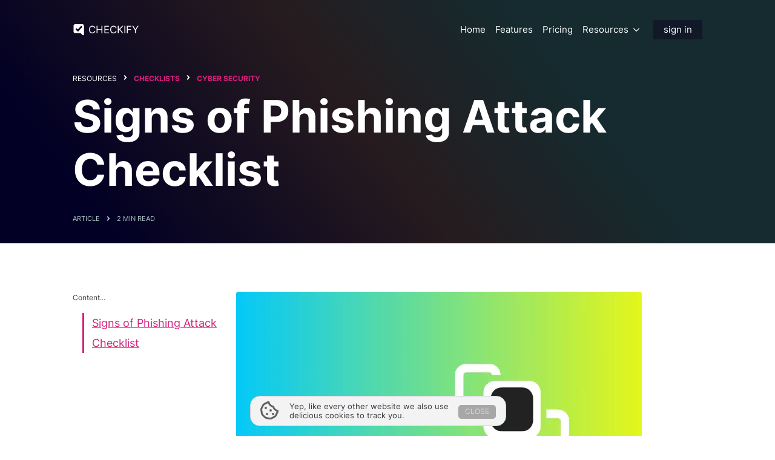

--- FILE ---
content_type: text/html; charset=UTF-8
request_url: https://checkify.com/checklists/signs-of-phishing-attack-checklist/
body_size: 17739
content:
<!doctype html>
<html lang=en-GB prefix="og: https://ogp.me/ns#">
<head>
<meta charset=UTF-8>
<meta name=viewport content="width=device-width, initial-scale=1">
<link rel=stylesheet href='https://checkify.com/wp-content/plugins/breakdance/plugin/themeless/normalize.min.css'>
<!-- Search Engine Optimization by Rank Math PRO - https://rankmath.com/ -->
<title>Signs of Phishing Attack Checklist &bull; Checkify</title>
<meta name=description content="Longest running methods of cybercrime which people consistently fall victim to."/>
<meta name=robots content="follow, index, max-snippet:-1, max-video-preview:-1, max-image-preview:large"/>
<link rel=canonical href="https://checkify.com/checklists/signs-of-phishing-attack-checklist/"/>
<meta property=og:locale content=en_GB />
<meta property=og:type content=article />
<meta property=og:title content="Signs of Phishing Attack Checklist &bull; Checkify"/>
<meta property=og:description content="Longest running methods of cybercrime which people consistently fall victim to."/>
<meta property=og:url content="https://checkify.com/checklists/signs-of-phishing-attack-checklist/"/>
<meta property=og:site_name content=Checkify />
<meta property=article:publisher content="https://www.facebook.com/checkify/"/>
<meta property=article:tag content="Cyber Security"/>
<meta property=article:tag content=hub />
<meta property=article:tag content=Phishing />
<meta property=article:tag content="small business"/>
<meta property=article:section content=Checklists />
<meta property=og:updated_time content="2023-01-13T17:28:08+00:00"/>
<meta property=og:image content="https://checkify.com/wp-content/uploads/design-16x9-99.webp"/>
<meta property=og:image:secure_url content="https://checkify.com/wp-content/uploads/design-16x9-99.webp"/>
<meta property=og:image:width content=670 />
<meta property=og:image:height content=377 />
<meta property=og:image:alt content="Signs of Phishing Attack Checklist"/>
<meta property=og:image:type content="image/webp"/>
<meta name=twitter:card content=summary_large_image />
<meta name=twitter:title content="Signs of Phishing Attack Checklist &bull; Checkify"/>
<meta name=twitter:description content="Longest running methods of cybercrime which people consistently fall victim to."/>
<meta name=twitter:site content="@checkify"/>
<meta name=twitter:creator content="@checkify"/>
<meta name=twitter:image content="https://checkify.com/wp-content/uploads/design-16x9-99.webp"/>
<meta name=twitter:label1 content="Written by"/>
<meta name=twitter:data1 content=James />
<meta name=twitter:label2 content="Time to read"/>
<meta name=twitter:data2 content="1 minute"/>
<script type="application/ld+json" class=rank-math-schema-pro>{"@context":"https://schema.org","@graph":[{"@type":"BreadcrumbList","@id":"https://checkify.com/checklists/signs-of-phishing-attack-checklist/#breadcrumb","itemListElement":[{"@type":"ListItem","position":"1","item":{"@id":"https://checkify.com/checklists/","name":"Checklists"}},{"@type":"ListItem","position":"2","item":{"@id":"https://checkify.com/checklists/signs-of-phishing-attack-checklist/","name":"Signs of Phishing Attack Checklist"}}]},{"@type":"","headline":"Signs of Phishing Attack Checklist","keywords":"Signs of Phishing Attack","datePublished":"2019-09-13T13:53:36+00:00","dateModified":"2023-01-13T17:28:08+00:00","articleSection":"Checklists","author":{"@type":"Person","name":"James"},"description":"Longest running methods of cyber crime\n\u2022 Originate Overseas\n\u2022 Language Standards\n\u2022 Logos and Graphics\n\u2022 Addressed\n\u2022 Veiled Threats\n\u2022 Legitimate People\n\u2022 Public Email Domain\n\u2022 Misspelled Domain Name\n\u2022 Suspicious Attachments or Links\n\u2022 Too Good To Be True","name":"Signs of Phishing Attack Checklist","@id":"https://checkify.com/checklists/signs-of-phishing-attack-checklist/#richSnippet","isPartOf":{"@id":"https://checkify.com/checklists/signs-of-phishing-attack-checklist/#webpage"},"inLanguage":"en-GB","mainEntityOfPage":{"@id":"https://checkify.com/checklists/signs-of-phishing-attack-checklist/#webpage"}}]}</script>
<!-- /Rank Math WordPress SEO plugin -->
<link rel=alternate title="oEmbed (JSON)" type="application/json+oembed" href="https://checkify.com/wp-json/oembed/1.0/embed?url=https%3A%2F%2Fcheckify.com%2Fchecklists%2Fsigns-of-phishing-attack-checklist%2F"/>
<link rel=alternate title="oEmbed (XML)" type="text/xml+oembed" href="https://checkify.com/wp-json/oembed/1.0/embed?url=https%3A%2F%2Fcheckify.com%2Fchecklists%2Fsigns-of-phishing-attack-checklist%2F&#038;format=xml"/>
<style id=wp-img-auto-sizes-contain-inline-css type='text/css'>img:is([sizes=auto i],[sizes^="auto," i]){contain-intrinsic-size:3000px 1500px}</style>
<style id=wp-block-paragraph-inline-css type='text/css'>.is-small-text{font-size:.875em}.is-regular-text{font-size:1em}.is-large-text{font-size:2.25em}.is-larger-text{font-size:3em}.has-drop-cap:not(:focus):first-letter{float:left;font-size:8.4em;font-style:normal;font-weight:100;line-height:.68;margin:.05em .1em 0 0;text-transform:uppercase}body.rtl .has-drop-cap:not(:focus):first-letter{float:none;margin-left:.1em}p.has-drop-cap.has-background{overflow:hidden}:root :where(p.has-background){padding:1.25em 2.375em}:where(p.has-text-color:not(.has-link-color)) a{color:inherit}p.has-text-align-left[style*="writing-mode:vertical-lr"],p.has-text-align-right[style*="writing-mode:vertical-rl"]{rotate:180deg}</style>
<style id=wp-block-library-inline-css type='text/css'>:root{--wp-block-synced-color:#7a00df;--wp-block-synced-color--rgb:122 , 0 , 223;--wp-bound-block-color:var(--wp-block-synced-color);--wp-editor-canvas-background:#ddd;--wp-admin-theme-color:#007cba;--wp-admin-theme-color--rgb:0 , 124 , 186;--wp-admin-theme-color-darker-10:#006ba1;--wp-admin-theme-color-darker-10--rgb:0 , 107 , 160.5;--wp-admin-theme-color-darker-20:#005a87;--wp-admin-theme-color-darker-20--rgb:0 , 90 , 135;--wp-admin-border-width-focus:2px}@media (min-resolution:192dpi){:root{--wp-admin-border-width-focus:1.5px}}.wp-element-button{cursor:pointer}:root .has-very-light-gray-background-color{background-color:#eee}:root .has-very-dark-gray-background-color{background-color:#313131}:root .has-very-light-gray-color{color:#eee}:root .has-very-dark-gray-color{color:#313131}:root .has-vivid-green-cyan-to-vivid-cyan-blue-gradient-background{background:linear-gradient(135deg,#00d084,#0693e3)}:root .has-purple-crush-gradient-background{background:linear-gradient(135deg,#34e2e4,#4721fb 50%,#ab1dfe)}:root .has-hazy-dawn-gradient-background{background:linear-gradient(135deg,#faaca8,#dad0ec)}:root .has-subdued-olive-gradient-background{background:linear-gradient(135deg,#fafae1,#67a671)}:root .has-atomic-cream-gradient-background{background:linear-gradient(135deg,#fdd79a,#004a59)}:root .has-nightshade-gradient-background{background:linear-gradient(135deg,#330968,#31cdcf)}:root .has-midnight-gradient-background{background:linear-gradient(135deg,#020381,#2874fc)}:root{--wp--preset--font-size--normal:16px;--wp--preset--font-size--huge:42px}.has-regular-font-size{font-size:1em}.has-larger-font-size{font-size:2.625em}.has-normal-font-size{font-size:var(--wp--preset--font-size--normal)}.has-huge-font-size{font-size:var(--wp--preset--font-size--huge)}.has-text-align-center{text-align:center}.has-text-align-left{text-align:left}.has-text-align-right{text-align:right}.has-fit-text{white-space:nowrap!important}#end-resizable-editor-section{display:none}.aligncenter{clear:both}.items-justified-left{justify-content:flex-start}.items-justified-center{justify-content:center}.items-justified-right{justify-content:flex-end}.items-justified-space-between{justify-content:space-between}.screen-reader-text{border:0;clip-path:inset(50%);height:1px;margin:-1px;overflow:hidden;padding:0;position:absolute;width:1px;word-wrap:normal!important}.screen-reader-text:focus{background-color:#ddd;clip-path:none;color:#444;display:block;font-size:1em;height:auto;left:5px;line-height:normal;padding:15px 23px 14px;text-decoration:none;top:5px;width:auto;z-index:100000}html :where(.has-border-color){border-style:solid}html :where([style*=border-top-color]){border-top-style:solid}html :where([style*=border-right-color]){border-right-style:solid}html :where([style*=border-bottom-color]){border-bottom-style:solid}html :where([style*=border-left-color]){border-left-style:solid}html :where([style*=border-width]){border-style:solid}html :where([style*=border-top-width]){border-top-style:solid}html :where([style*=border-right-width]){border-right-style:solid}html :where([style*=border-bottom-width]){border-bottom-style:solid}html :where([style*=border-left-width]){border-left-style:solid}html :where(img[class*=wp-image-]){height:auto;max-width:100%}:where(figure){margin:0 0 1em}html :where(.is-position-sticky){--wp-admin--admin-bar--position-offset:var(--wp-admin--admin-bar--height,0)}@media screen and (max-width:600px){html :where(.is-position-sticky){--wp-admin--admin-bar--position-offset:0}}</style>
<style id=classic-theme-styles-inline-css type='text/css'>.wp-block-button__link{color:#fff;background-color:#32373c;border-radius:9999px;box-shadow:none;text-decoration:none;padding:calc(.667em + 2px) calc(1.333em + 2px);font-size:1.125em}.wp-block-file__button{background:#32373c;color:#fff;text-decoration:none}</style>
<script type="text/javascript" id=google_gtagjs src="https://www.googletagmanager.com/gtag/js?id=G-2XZNDCVMGB" async=async></script>
<script type="text/javascript" id=google_gtagjs-inline>window.dataLayer=window.dataLayer||[];function gtag(){dataLayer.push(arguments);}gtag('js',new Date());gtag('config','G-2XZNDCVMGB',{});</script>
<link rel=icon href="https://checkify.com/wp-content/uploads/cropped-checkify-logo-650-small-1-32x32.png" sizes=32x32 />
<link rel=icon href="https://checkify.com/wp-content/uploads/cropped-checkify-logo-650-small-1-192x192.png" sizes=192x192 />
<link rel=apple-touch-icon href="https://checkify.com/wp-content/uploads/cropped-checkify-logo-650-small-1-180x180.png"/>
<meta name=msapplication-TileImage content="https://checkify.com/wp-content/uploads/cropped-checkify-logo-650-small-1-270x270.png"/>
<style type="text/css" id=wp-custom-css>@font-face{font-family:'Inter';font-style:normal;font-weight:200;font-display:swap;src:url(https://fonts.gstatic.com/s/inter/v12/UcC73FwrK3iLTeHuS_fvQtMwCp50KnMa2JL7SUc.woff2) format('woff2');unicode-range: U+0460-052F, U+1C80-1C88, U+20B4, U+2DE0-2DFF, U+A640-A69F, U+FE2E-FE2F}@font-face{font-family:'Inter';font-style:normal;font-weight:200;font-display:swap;src:url(https://fonts.gstatic.com/s/inter/v12/UcC73FwrK3iLTeHuS_fvQtMwCp50KnMa0ZL7SUc.woff2) format('woff2');unicode-range:U+0301,U+0400-045F,U+0490-0491,U+04B0-04B1,U+2116}@font-face{font-family:'Inter';font-style:normal;font-weight:200;font-display:swap;src:url(https://fonts.gstatic.com/s/inter/v12/UcC73FwrK3iLTeHuS_fvQtMwCp50KnMa2ZL7SUc.woff2) format('woff2');unicode-range:U+1F00-1FFF}@font-face{font-family:'Inter';font-style:normal;font-weight:200;font-display:swap;src:url(https://fonts.gstatic.com/s/inter/v12/UcC73FwrK3iLTeHuS_fvQtMwCp50KnMa1pL7SUc.woff2) format('woff2');unicode-range:U+0370-03FF}@font-face{font-family:'Inter';font-style:normal;font-weight:200;font-display:swap;src:url(https://fonts.gstatic.com/s/inter/v12/UcC73FwrK3iLTeHuS_fvQtMwCp50KnMa2pL7SUc.woff2) format('woff2');unicode-range:U+0102-0103,U+0110-0111,U+0128-0129,U+0168-0169,U+01A0-01A1,U+01AF-01B0,U+1EA0-1EF9,U+20AB}@font-face{font-family:'Inter';font-style:normal;font-weight:200;font-display:swap;src:url(https://fonts.gstatic.com/s/inter/v12/UcC73FwrK3iLTeHuS_fvQtMwCp50KnMa25L7SUc.woff2) format('woff2');unicode-range: U+0100-024F, U+0259, U+1E00-1EFF, U+2020, U+20A0-20AB, U+20AD-20CF, U+2113, U+2C60-2C7F, U+A720-A7FF}@font-face{font-family:'Inter';font-style:normal;font-weight:200;font-display:swap;src:url(https://fonts.gstatic.com/s/inter/v12/UcC73FwrK3iLTeHuS_fvQtMwCp50KnMa1ZL7.woff2) format('woff2');unicode-range: U+0000-00FF, U+0131, U+0152-0153, U+02BB-02BC, U+02C6, U+02DA, U+02DC, U+2000-206F, U+2074, U+20AC, U+2122, U+2191, U+2193, U+2212, U+2215, U+FEFF, U+FFFD}@font-face{font-family:'Inter';font-style:normal;font-weight:400;font-display:swap;src:url(https://fonts.gstatic.com/s/inter/v12/UcC73FwrK3iLTeHuS_fvQtMwCp50KnMa2JL7SUc.woff2) format('woff2');unicode-range: U+0460-052F, U+1C80-1C88, U+20B4, U+2DE0-2DFF, U+A640-A69F, U+FE2E-FE2F}@font-face{font-family:'Inter';font-style:normal;font-weight:400;font-display:swap;src:url(https://fonts.gstatic.com/s/inter/v12/UcC73FwrK3iLTeHuS_fvQtMwCp50KnMa0ZL7SUc.woff2) format('woff2');unicode-range:U+0301,U+0400-045F,U+0490-0491,U+04B0-04B1,U+2116}@font-face{font-family:'Inter';font-style:normal;font-weight:400;font-display:swap;src:url(https://fonts.gstatic.com/s/inter/v12/UcC73FwrK3iLTeHuS_fvQtMwCp50KnMa2ZL7SUc.woff2) format('woff2');unicode-range:U+1F00-1FFF}@font-face{font-family:'Inter';font-style:normal;font-weight:400;font-display:swap;src:url(https://fonts.gstatic.com/s/inter/v12/UcC73FwrK3iLTeHuS_fvQtMwCp50KnMa1pL7SUc.woff2) format('woff2');unicode-range:U+0370-03FF}@font-face{font-family:'Inter';font-style:normal;font-weight:400;font-display:swap;src:url(https://fonts.gstatic.com/s/inter/v12/UcC73FwrK3iLTeHuS_fvQtMwCp50KnMa2pL7SUc.woff2) format('woff2');unicode-range:U+0102-0103,U+0110-0111,U+0128-0129,U+0168-0169,U+01A0-01A1,U+01AF-01B0,U+1EA0-1EF9,U+20AB}@font-face{font-family:'Inter';font-style:normal;font-weight:400;font-display:swap;src:url(https://fonts.gstatic.com/s/inter/v12/UcC73FwrK3iLTeHuS_fvQtMwCp50KnMa25L7SUc.woff2) format('woff2');unicode-range: U+0100-024F, U+0259, U+1E00-1EFF, U+2020, U+20A0-20AB, U+20AD-20CF, U+2113, U+2C60-2C7F, U+A720-A7FF}@font-face{font-family:'Inter';font-style:normal;font-weight:400;font-display:swap;src:url(https://fonts.gstatic.com/s/inter/v12/UcC73FwrK3iLTeHuS_fvQtMwCp50KnMa1ZL7.woff2) format('woff2');unicode-range: U+0000-00FF, U+0131, U+0152-0153, U+02BB-02BC, U+02C6, U+02DA, U+02DC, U+2000-206F, U+2074, U+20AC, U+2122, U+2191, U+2193, U+2212, U+2215, U+FEFF, U+FFFD}@font-face{font-family:'Inter';font-style:normal;font-weight:700;font-display:swap;src:url(https://fonts.gstatic.com/s/inter/v12/UcC73FwrK3iLTeHuS_fvQtMwCp50KnMa2JL7SUc.woff2) format('woff2');unicode-range: U+0460-052F, U+1C80-1C88, U+20B4, U+2DE0-2DFF, U+A640-A69F, U+FE2E-FE2F}@font-face{font-family:'Inter';font-style:normal;font-weight:700;font-display:swap;src:url(https://fonts.gstatic.com/s/inter/v12/UcC73FwrK3iLTeHuS_fvQtMwCp50KnMa0ZL7SUc.woff2) format('woff2');unicode-range:U+0301,U+0400-045F,U+0490-0491,U+04B0-04B1,U+2116}@font-face{font-family:'Inter';font-style:normal;font-weight:700;font-display:swap;src:url(https://fonts.gstatic.com/s/inter/v12/UcC73FwrK3iLTeHuS_fvQtMwCp50KnMa2ZL7SUc.woff2) format('woff2');unicode-range:U+1F00-1FFF}@font-face{font-family:'Inter';font-style:normal;font-weight:700;font-display:swap;src:url(https://fonts.gstatic.com/s/inter/v12/UcC73FwrK3iLTeHuS_fvQtMwCp50KnMa1pL7SUc.woff2) format('woff2');unicode-range:U+0370-03FF}@font-face{font-family:'Inter';font-style:normal;font-weight:700;font-display:swap;src:url(https://fonts.gstatic.com/s/inter/v12/UcC73FwrK3iLTeHuS_fvQtMwCp50KnMa2pL7SUc.woff2) format('woff2');unicode-range:U+0102-0103,U+0110-0111,U+0128-0129,U+0168-0169,U+01A0-01A1,U+01AF-01B0,U+1EA0-1EF9,U+20AB}@font-face{font-family:'Inter';font-style:normal;font-weight:700;font-display:swap;src:url(https://fonts.gstatic.com/s/inter/v12/UcC73FwrK3iLTeHuS_fvQtMwCp50KnMa25L7SUc.woff2) format('woff2');unicode-range: U+0100-024F, U+0259, U+1E00-1EFF, U+2020, U+20A0-20AB, U+20AD-20CF, U+2113, U+2C60-2C7F, U+A720-A7FF}@font-face{font-family:'Inter';font-style:normal;font-weight:700;font-display:swap;src:url(https://fonts.gstatic.com/s/inter/v12/UcC73FwrK3iLTeHuS_fvQtMwCp50KnMa1ZL7.woff2) format('woff2');unicode-range: U+0000-00FF, U+0131, U+0152-0153, U+02BB-02BC, U+02C6, U+02DA, U+02DC, U+2000-206F, U+2074, U+20AC, U+2122, U+2191, U+2193, U+2212, U+2215, U+FEFF, U+FFFD}*{font-family:'Inter','Helvetica Neue',Helvetica,Arial,sans-serif!important}</style>
<!-- [HEADER ASSETS] -->
<link rel=stylesheet href="https://checkify.com/wp-content/plugins/breakdance/subplugins/breakdance-elements/dependencies-files/awesome-menu@1/awesome-menu.css?bd_ver=2.4.0"/>
<link rel=stylesheet href="https://checkify.com/wp-content/plugins/breakdance/subplugins/breakdance-elements/dependencies-files/breakdance-fancy-background@1/fancy-background.css?bd_ver=2.4.0"/>
<link rel=stylesheet href="https://checkify.com/wp-content/plugins/breakdance/subplugins/breakdance-elements/dependencies-files/awesome-form@1/css/form.css?bd_ver=2.4.0"/>
<link rel=stylesheet href="https://checkify.com/wp-content/plugins/breakdance/subplugins/breakdance-elements/dependencies-files/popups@1/popups.css?bd_ver=2.4.0"/>
<link rel=stylesheet href="https://checkify.com/wp-content/uploads/breakdance/css/post-39248-defaults.css?v=4f25759828544dfcfa573eaee1a4334b"/>
<link rel=stylesheet href="https://checkify.com/wp-content/uploads/breakdance/css/post-44716-defaults.css?v=01470e6463cab3db76cf1d580aa840e0"/>
<link rel=stylesheet href="https://checkify.com/wp-content/uploads/breakdance/css/post-41353-defaults.css?v=c49cde33f70cc1edbb93ca157ba9f85b"/>
<link rel=stylesheet href="https://checkify.com/wp-content/uploads/breakdance/css/post-39391-defaults.css?v=44c83eb746dfb661cecfc27e29bc93e6"/>
<link rel=stylesheet href="https://checkify.com/wp-content/uploads/breakdance/css/post-39346-defaults.css?v=753be1be4e7574f712439f6717fc7ae2"/>
<link rel=stylesheet href="https://checkify.com/wp-content/uploads/breakdance/css/post-67-defaults.css?v=e747df2a938f3e59c25195c10616c900"/>
<link rel=stylesheet href="https://checkify.com/wp-content/uploads/breakdance/css/post-44645-defaults.css?v=de8d251cdd8ca648db8860a8c519de6e"/>
<link rel=stylesheet href="https://checkify.com/wp-content/uploads/breakdance/css/post-40942-defaults.css?v=8a6e0717743feb90762c2f5a0af06a9d"/>
<link rel=stylesheet href="https://checkify.com/wp-content/uploads/breakdance/css/global-settings.css?v=cd9d540305adfbfe5728283604a0c952"/>
<link rel=stylesheet href="https://checkify.com/wp-content/uploads/breakdance/css/presets.css?v=d41d8cd98f00b204e9800998ecf8427e"/>
<link rel=stylesheet href="https://checkify.com/wp-content/uploads/breakdance/css/selectors.css?v=8ba84ee6cf8cc14a36a73a44afb11437"/>
<link rel=stylesheet href="https://checkify.com/wp-content/uploads/breakdance/css/post-39248.css?v=8260edcdb054885767b06f6f579c5c30"/>
<link rel=stylesheet href="https://checkify.com/wp-content/uploads/breakdance/css/post-44716.css?v=3eec7dcb3d5305129a8280882a98ea97"/>
<link rel=stylesheet href="https://checkify.com/wp-content/uploads/breakdance/css/post-41353.css?v=481d44967204571dff69ef800f18c847"/>
<link rel=stylesheet href="https://checkify.com/wp-content/uploads/breakdance/css/post-39391.css?v=764af09185e27df4d1951d3d41418a0e"/>
<link rel=stylesheet href="https://checkify.com/wp-content/uploads/breakdance/css/post-39346.css?v=f07090937dfce6a92062abb852b3f48b"/>
<link rel=stylesheet href="https://checkify.com/wp-content/uploads/breakdance/css/post-67.css?v=94511904972c72ad5eb5b68990ea9a52"/>
<link rel=stylesheet href="https://checkify.com/wp-content/uploads/breakdance/css/post-44645.css?v=3627d0d5a21535097330a120c95fda4f"/>
<link rel=stylesheet href="https://checkify.com/wp-content/uploads/breakdance/css/post-40942.css?v=097cbc33aa4ef5276db75681db0228d2"/>
<!-- [/EOF HEADER ASSETS] --></head>
<body class="wp-singular post-template-default single single-post postid-2456 single-format-standard wp-theme-breakdance-zero breakdance"><noscript><meta HTTP-EQUIV="refresh" content="0;url='http://checkify.com/checklists/signs-of-phishing-attack-checklist/?PageSpeed=noscript'" /><style><!--table,div,span,font,p{display:none} --></style><div style="display:block">Please click <a href="http://checkify.com/checklists/signs-of-phishing-attack-checklist/?PageSpeed=noscript">here</a> if you are not redirected within a few seconds.</div></noscript>
<section class="bde-section-39248-146 bde-section ckfy-head">
<div class=section-container><div class="bde-globalblock-39248-147 bde-globalblock">
<header class="bde-div-44716-109-44716-1 bde-div bde-div-44716-109">
<a class="bde-container-link-44716-118-44716-1 bde-container-link bde-container-link-44716-118 breakdance-link" href="/" target=_self data-type=url>
<div class="bde-div-44716-110-44716-1 bde-div bde-div-44716-110">
<div class="bde-icon-44716-120-44716-1 bde-icon bde-icon-44716-120">
<div class="bde-icon-icon breakdance-icon-atom">
<svg xmlns="http://www.w3.org/2000/svg" xmlns:xlink="http://www.w3.org/1999/xlink" version=1.1 id=Layer_1 x=0px y=0px width=1133.86px height=1133.86px viewBox="0 0 1133.86 1133.86" enable-background="new 0 0 1133.86 1133.86" xml:space=preserve>
<path fill="#FFFFFF" d="M901.485,54.56H240.594c-88.531,0-160.287,71.756-160.287,160.276V736.58  c0,88.508,71.756,160.275,160.287,160.275h505.227c0,0,120.073,126.635,149.874,152.118c95.062,81.36,167.861,22.273,166.076-51.379  V214.836C1061.771,126.316,989.993,54.56,901.485,54.56 M881.153,336.115l-332.81,378.752  c-23.373,26.604-63.885,29.219-90.472,5.846L337.075,614.588l-40.568-35.658c-26.604-23.368-29.208-63.874-5.841-90.483  c0,0-0.067-0.056,19.142-21.909c19.211-21.88,61.153-31.759,90.91-5.61c29.757,26.162,90.22,79.256,90.22,79.256l271.208-308.651  c23.361-26.588,63.868-29.219,90.473-5.84l22.699,19.939C901.912,268.997,904.516,309.516,881.153,336.115"/>
</svg>
</div>
</div><div class="bde-rich-text-44716-111-44716-1 bde-rich-text bde-rich-text-44716-111 breakdance-rich-text-styles">
<p>CHECKIFY</p>
</div>
</div>
</a><div class="bde-div-44716-112-44716-1 bde-div bde-div-44716-112">
<div class="bde-menu-44716-113-44716-1 bde-menu bde-menu-44716-113">
<nav class="breakdance-menu breakdance-menu--collapse    ">
<button class="breakdance-menu-toggle breakdance-menu-toggle--squeeze" type=button aria-label="Open Menu" aria-expanded=false aria-controls=menu-113>
<span class=breakdance-menu-toggle-icon>
<span class=breakdance-menu-toggle-lines></span>
</span>
</button>
<ul class=breakdance-menu-list id=menu-113>
<li class=breakdance-menu-topbar>
<span class=breakdance-menu-topbar-logo>
</span>
<button class=breakdance-menu-close-button type=button>Close</button>
</li>
<li class="breakdance-menu-item-44716-114-44716-1 breakdance-menu-item breakdance-menu-item-44716-114">
<a class="breakdance-link breakdance-menu-link" href="/" target=_self data-type=url>
Home
</a>
</li><li class="breakdance-menu-item-44716-119-44716-1 breakdance-menu-item breakdance-menu-item-44716-119">
<a class="breakdance-link breakdance-menu-link" href="/features/" target=_self data-type=url>
Features
</a>
</li><li class="breakdance-menu-item-44716-115-44716-1 breakdance-menu-item breakdance-menu-item-44716-115">
<a class="breakdance-link breakdance-menu-link" href="/pricing/" target=_self data-type=url>
Pricing
</a>
</li><li class="bde-menu-dropdown-44716-116-44716-1 bde-menu-dropdown bde-menu-dropdown-44716-116 breakdance-menu-item">
<div class="breakdance-dropdown ">
<div class=breakdance-dropdown-toggle>
<button class=breakdance-menu-link type=button aria-expanded=false aria-controls=dropdown-116>
Resources
</button>
<button class=breakdance-menu-link-arrow type=button aria-expanded=false aria-controls=dropdown-116 aria-label="Resources Submenu"></button>
</div>
<div class=breakdance-dropdown-floater aria-hidden=true id=dropdown-116>
<div class=breakdance-dropdown-body>
<div class="breakdance-dropdown-section breakdance-dropdown-section--">
<div class=breakdance-dropdown-columns>
<div class="breakdance-dropdown-column ">
<ul class=breakdance-dropdown-links>
<li class=breakdance-dropdown-item>
<a class="breakdance-link breakdance-dropdown-link" href="/automation/" target=_self data-type="">
<span class=breakdance-dropdown-link__icon>
<svg aria-hidden=true xmlns="http://www.w3.org/2000/svg" viewBox="0 0 512 512"><!--! Font Awesome Pro 6.3.0 by @fontawesome - https://fontawesome.com License - https://fontawesome.com/license (Commercial License) Copyright 2023 Fonticons, Inc. --><path d="M192 416c0-17.7-14.3-32-32-32H64c-17.7 0-32-14.3-32-32V64c0-17.7 14.3-32 32-32H448c17.7 0 32 14.3 32 32V352c0 17.7-14.3 32-32 32H309.3c-6.9 0-13.7 2.2-19.2 6.4L192 464V416zM64 0C28.7 0 0 28.7 0 64V352c0 35.3 28.7 64 64 64h64 32v32 48c0 6.1 3.4 11.6 8.8 14.3s11.9 2.1 16.8-1.5L309.3 416H448c35.3 0 64-28.7 64-64V64c0-35.3-28.7-64-64-64H64zM176 189.3c0-16.2 13.1-29.3 29.3-29.3c7.8 0 15.2 3.1 20.7 8.6l18.7 18.7c6.2 6.2 16.4 6.2 22.6 0l18.7-18.7c5.5-5.5 12.9-8.6 20.7-8.6c16.2 0 29.3 13.1 29.3 29.3c0 7.8-3.1 15.2-8.6 20.7L256 281.4l-71.4-71.4c-5.5-5.5-8.6-12.9-8.6-20.7zM205.3 128c-33.8 0-61.3 27.4-61.3 61.3c0 16.2 6.5 31.8 17.9 43.3l82.7 82.7c6.2 6.2 16.4 6.2 22.6 0l82.7-82.7c11.5-11.5 17.9-27.1 17.9-43.3c0-33.8-27.4-61.3-61.3-61.3c-16.2 0-31.8 6.5-43.3 17.9l-7.4 7.4-7.4-7.4c-11.5-11.5-27.1-17.9-43.3-17.9z"/></svg>
</span>
<span class=breakdance-dropdown-link__label>
<span class=breakdance-dropdown-link__text>Automation</span>
</span>
</a>
</li>
<li class=breakdance-dropdown-item>
<a class="breakdance-link breakdance-dropdown-link" href="/checklist/" target=_self data-type="">
<span class=breakdance-dropdown-link__icon>
<svg aria-hidden=true xmlns="http://www.w3.org/2000/svg" viewBox="0 0 512 512"><!--! Font Awesome Pro 6.3.0 by @fontawesome - https://fontawesome.com License - https://fontawesome.com/license (Commercial License) Copyright 2023 Fonticons, Inc. --><path d="M192 416c0-17.7-14.3-32-32-32H64c-17.7 0-32-14.3-32-32V64c0-17.7 14.3-32 32-32H448c17.7 0 32 14.3 32 32V352c0 17.7-14.3 32-32 32H309.3c-6.9 0-13.7 2.2-19.2 6.4L192 464V416zM64 0C28.7 0 0 28.7 0 64V352c0 35.3 28.7 64 64 64h64 32v32 48c0 6.1 3.4 11.6 8.8 14.3s11.9 2.1 16.8-1.5L309.3 416H448c35.3 0 64-28.7 64-64V64c0-35.3-28.7-64-64-64H64zM176 189.3c0-16.2 13.1-29.3 29.3-29.3c7.8 0 15.2 3.1 20.7 8.6l18.7 18.7c6.2 6.2 16.4 6.2 22.6 0l18.7-18.7c5.5-5.5 12.9-8.6 20.7-8.6c16.2 0 29.3 13.1 29.3 29.3c0 7.8-3.1 15.2-8.6 20.7L256 281.4l-71.4-71.4c-5.5-5.5-8.6-12.9-8.6-20.7zM205.3 128c-33.8 0-61.3 27.4-61.3 61.3c0 16.2 6.5 31.8 17.9 43.3l82.7 82.7c6.2 6.2 16.4 6.2 22.6 0l82.7-82.7c11.5-11.5 17.9-27.1 17.9-43.3c0-33.8-27.4-61.3-61.3-61.3c-16.2 0-31.8 6.5-43.3 17.9l-7.4 7.4-7.4-7.4c-11.5-11.5-27.1-17.9-43.3-17.9z"/></svg>
</span>
<span class=breakdance-dropdown-link__label>
<span class=breakdance-dropdown-link__text>Checklist</span>
</span>
</a>
</li>
<li class=breakdance-dropdown-item>
<a class="breakdance-link breakdance-dropdown-link" href="/collaboration/" target=_self data-type="">
<span class=breakdance-dropdown-link__icon>
<svg aria-hidden=true xmlns="http://www.w3.org/2000/svg" viewBox="0 0 512 512"><!--! Font Awesome Pro 6.3.0 by @fontawesome - https://fontawesome.com License - https://fontawesome.com/license (Commercial License) Copyright 2023 Fonticons, Inc. --><path d="M192 416c0-17.7-14.3-32-32-32H64c-17.7 0-32-14.3-32-32V64c0-17.7 14.3-32 32-32H448c17.7 0 32 14.3 32 32V352c0 17.7-14.3 32-32 32H309.3c-6.9 0-13.7 2.2-19.2 6.4L192 464V416zM64 0C28.7 0 0 28.7 0 64V352c0 35.3 28.7 64 64 64h64 32v32 48c0 6.1 3.4 11.6 8.8 14.3s11.9 2.1 16.8-1.5L309.3 416H448c35.3 0 64-28.7 64-64V64c0-35.3-28.7-64-64-64H64zM176 189.3c0-16.2 13.1-29.3 29.3-29.3c7.8 0 15.2 3.1 20.7 8.6l18.7 18.7c6.2 6.2 16.4 6.2 22.6 0l18.7-18.7c5.5-5.5 12.9-8.6 20.7-8.6c16.2 0 29.3 13.1 29.3 29.3c0 7.8-3.1 15.2-8.6 20.7L256 281.4l-71.4-71.4c-5.5-5.5-8.6-12.9-8.6-20.7zM205.3 128c-33.8 0-61.3 27.4-61.3 61.3c0 16.2 6.5 31.8 17.9 43.3l82.7 82.7c6.2 6.2 16.4 6.2 22.6 0l82.7-82.7c11.5-11.5 17.9-27.1 17.9-43.3c0-33.8-27.4-61.3-61.3-61.3c-16.2 0-31.8 6.5-43.3 17.9l-7.4 7.4-7.4-7.4c-11.5-11.5-27.1-17.9-43.3-17.9z"/></svg>
</span>
<span class=breakdance-dropdown-link__label>
<span class=breakdance-dropdown-link__text>Collaboration</span>
</span>
</a>
</li>
<li class=breakdance-dropdown-item>
<a class="breakdance-link breakdance-dropdown-link" href="/process-management/" target=_self data-type="">
<span class=breakdance-dropdown-link__icon>
<svg aria-hidden=true xmlns="http://www.w3.org/2000/svg" viewBox="0 0 512 512"><!--! Font Awesome Pro 6.3.0 by @fontawesome - https://fontawesome.com License - https://fontawesome.com/license (Commercial License) Copyright 2023 Fonticons, Inc. --><path d="M192 416c0-17.7-14.3-32-32-32H64c-17.7 0-32-14.3-32-32V64c0-17.7 14.3-32 32-32H448c17.7 0 32 14.3 32 32V352c0 17.7-14.3 32-32 32H309.3c-6.9 0-13.7 2.2-19.2 6.4L192 464V416zM64 0C28.7 0 0 28.7 0 64V352c0 35.3 28.7 64 64 64h64 32v32 48c0 6.1 3.4 11.6 8.8 14.3s11.9 2.1 16.8-1.5L309.3 416H448c35.3 0 64-28.7 64-64V64c0-35.3-28.7-64-64-64H64zM176 189.3c0-16.2 13.1-29.3 29.3-29.3c7.8 0 15.2 3.1 20.7 8.6l18.7 18.7c6.2 6.2 16.4 6.2 22.6 0l18.7-18.7c5.5-5.5 12.9-8.6 20.7-8.6c16.2 0 29.3 13.1 29.3 29.3c0 7.8-3.1 15.2-8.6 20.7L256 281.4l-71.4-71.4c-5.5-5.5-8.6-12.9-8.6-20.7zM205.3 128c-33.8 0-61.3 27.4-61.3 61.3c0 16.2 6.5 31.8 17.9 43.3l82.7 82.7c6.2 6.2 16.4 6.2 22.6 0l82.7-82.7c11.5-11.5 17.9-27.1 17.9-43.3c0-33.8-27.4-61.3-61.3-61.3c-16.2 0-31.8 6.5-43.3 17.9l-7.4 7.4-7.4-7.4c-11.5-11.5-27.1-17.9-43.3-17.9z"/></svg>
</span>
<span class=breakdance-dropdown-link__label>
<span class=breakdance-dropdown-link__text>Process Management</span>
</span>
</a>
</li>
<li class=breakdance-dropdown-item>
<a class="breakdance-link breakdance-dropdown-link" href="/ai/" target=_self data-type=url>
<span class=breakdance-dropdown-link__icon>
<svg aria-hidden=true xmlns="http://www.w3.org/2000/svg" viewBox="0 0 512 512"><!--! Font Awesome Pro 6.3.0 by @fontawesome - https://fontawesome.com License - https://fontawesome.com/license (Commercial License) Copyright 2023 Fonticons, Inc. --><path d="M192 416c0-17.7-14.3-32-32-32H64c-17.7 0-32-14.3-32-32V64c0-17.7 14.3-32 32-32H448c17.7 0 32 14.3 32 32V352c0 17.7-14.3 32-32 32H309.3c-6.9 0-13.7 2.2-19.2 6.4L192 464V416zM64 0C28.7 0 0 28.7 0 64V352c0 35.3 28.7 64 64 64h64 32v32 48c0 6.1 3.4 11.6 8.8 14.3s11.9 2.1 16.8-1.5L309.3 416H448c35.3 0 64-28.7 64-64V64c0-35.3-28.7-64-64-64H64zM176 189.3c0-16.2 13.1-29.3 29.3-29.3c7.8 0 15.2 3.1 20.7 8.6l18.7 18.7c6.2 6.2 16.4 6.2 22.6 0l18.7-18.7c5.5-5.5 12.9-8.6 20.7-8.6c16.2 0 29.3 13.1 29.3 29.3c0 7.8-3.1 15.2-8.6 20.7L256 281.4l-71.4-71.4c-5.5-5.5-8.6-12.9-8.6-20.7zM205.3 128c-33.8 0-61.3 27.4-61.3 61.3c0 16.2 6.5 31.8 17.9 43.3l82.7 82.7c6.2 6.2 16.4 6.2 22.6 0l82.7-82.7c11.5-11.5 17.9-27.1 17.9-43.3c0-33.8-27.4-61.3-61.3-61.3c-16.2 0-31.8 6.5-43.3 17.9l-7.4 7.4-7.4-7.4c-11.5-11.5-27.1-17.9-43.3-17.9z"/></svg>
</span>
<span class=breakdance-dropdown-link__label>
<span class=breakdance-dropdown-link__text>AI – Artificial Intelligence</span>
</span>
</a>
</li>
</ul>
</div>
<div class="breakdance-dropdown-column ">
<ul class=breakdance-dropdown-links>
<li class=breakdance-dropdown-item>
<a class="breakdance-link breakdance-dropdown-link" href="/task-management/" target=_self data-type="">
<span class=breakdance-dropdown-link__icon>
<svg aria-hidden=true xmlns="http://www.w3.org/2000/svg" viewBox="0 0 512 512"><!--! Font Awesome Pro 6.3.0 by @fontawesome - https://fontawesome.com License - https://fontawesome.com/license (Commercial License) Copyright 2023 Fonticons, Inc. --><path d="M192 416c0-17.7-14.3-32-32-32H64c-17.7 0-32-14.3-32-32V64c0-17.7 14.3-32 32-32H448c17.7 0 32 14.3 32 32V352c0 17.7-14.3 32-32 32H309.3c-6.9 0-13.7 2.2-19.2 6.4L192 464V416zM64 0C28.7 0 0 28.7 0 64V352c0 35.3 28.7 64 64 64h64 32v32 48c0 6.1 3.4 11.6 8.8 14.3s11.9 2.1 16.8-1.5L309.3 416H448c35.3 0 64-28.7 64-64V64c0-35.3-28.7-64-64-64H64zM176 189.3c0-16.2 13.1-29.3 29.3-29.3c7.8 0 15.2 3.1 20.7 8.6l18.7 18.7c6.2 6.2 16.4 6.2 22.6 0l18.7-18.7c5.5-5.5 12.9-8.6 20.7-8.6c16.2 0 29.3 13.1 29.3 29.3c0 7.8-3.1 15.2-8.6 20.7L256 281.4l-71.4-71.4c-5.5-5.5-8.6-12.9-8.6-20.7zM205.3 128c-33.8 0-61.3 27.4-61.3 61.3c0 16.2 6.5 31.8 17.9 43.3l82.7 82.7c6.2 6.2 16.4 6.2 22.6 0l82.7-82.7c11.5-11.5 17.9-27.1 17.9-43.3c0-33.8-27.4-61.3-61.3-61.3c-16.2 0-31.8 6.5-43.3 17.9l-7.4 7.4-7.4-7.4c-11.5-11.5-27.1-17.9-43.3-17.9z"/></svg>
</span>
<span class=breakdance-dropdown-link__label>
<span class=breakdance-dropdown-link__text>Productivity</span>
</span>
</a>
</li>
<li class=breakdance-dropdown-item>
<a class="breakdance-link breakdance-dropdown-link" href="/task-management/" target=_self data-type="">
<span class=breakdance-dropdown-link__icon>
<svg aria-hidden=true xmlns="http://www.w3.org/2000/svg" viewBox="0 0 512 512"><!--! Font Awesome Pro 6.3.0 by @fontawesome - https://fontawesome.com License - https://fontawesome.com/license (Commercial License) Copyright 2023 Fonticons, Inc. --><path d="M192 416c0-17.7-14.3-32-32-32H64c-17.7 0-32-14.3-32-32V64c0-17.7 14.3-32 32-32H448c17.7 0 32 14.3 32 32V352c0 17.7-14.3 32-32 32H309.3c-6.9 0-13.7 2.2-19.2 6.4L192 464V416zM64 0C28.7 0 0 28.7 0 64V352c0 35.3 28.7 64 64 64h64 32v32 48c0 6.1 3.4 11.6 8.8 14.3s11.9 2.1 16.8-1.5L309.3 416H448c35.3 0 64-28.7 64-64V64c0-35.3-28.7-64-64-64H64zM176 189.3c0-16.2 13.1-29.3 29.3-29.3c7.8 0 15.2 3.1 20.7 8.6l18.7 18.7c6.2 6.2 16.4 6.2 22.6 0l18.7-18.7c5.5-5.5 12.9-8.6 20.7-8.6c16.2 0 29.3 13.1 29.3 29.3c0 7.8-3.1 15.2-8.6 20.7L256 281.4l-71.4-71.4c-5.5-5.5-8.6-12.9-8.6-20.7zM205.3 128c-33.8 0-61.3 27.4-61.3 61.3c0 16.2 6.5 31.8 17.9 43.3l82.7 82.7c6.2 6.2 16.4 6.2 22.6 0l82.7-82.7c11.5-11.5 17.9-27.1 17.9-43.3c0-33.8-27.4-61.3-61.3-61.3c-16.2 0-31.8 6.5-43.3 17.9l-7.4 7.4-7.4-7.4c-11.5-11.5-27.1-17.9-43.3-17.9z"/></svg>
</span>
<span class=breakdance-dropdown-link__label>
<span class=breakdance-dropdown-link__text>Task Management</span>
</span>
</a>
</li>
<li class=breakdance-dropdown-item>
<a class="breakdance-link breakdance-dropdown-link" href="/to-do-list/" target=_self data-type="">
<span class=breakdance-dropdown-link__icon>
<svg aria-hidden=true xmlns="http://www.w3.org/2000/svg" viewBox="0 0 512 512"><!--! Font Awesome Pro 6.3.0 by @fontawesome - https://fontawesome.com License - https://fontawesome.com/license (Commercial License) Copyright 2023 Fonticons, Inc. --><path d="M192 416c0-17.7-14.3-32-32-32H64c-17.7 0-32-14.3-32-32V64c0-17.7 14.3-32 32-32H448c17.7 0 32 14.3 32 32V352c0 17.7-14.3 32-32 32H309.3c-6.9 0-13.7 2.2-19.2 6.4L192 464V416zM64 0C28.7 0 0 28.7 0 64V352c0 35.3 28.7 64 64 64h64 32v32 48c0 6.1 3.4 11.6 8.8 14.3s11.9 2.1 16.8-1.5L309.3 416H448c35.3 0 64-28.7 64-64V64c0-35.3-28.7-64-64-64H64zM176 189.3c0-16.2 13.1-29.3 29.3-29.3c7.8 0 15.2 3.1 20.7 8.6l18.7 18.7c6.2 6.2 16.4 6.2 22.6 0l18.7-18.7c5.5-5.5 12.9-8.6 20.7-8.6c16.2 0 29.3 13.1 29.3 29.3c0 7.8-3.1 15.2-8.6 20.7L256 281.4l-71.4-71.4c-5.5-5.5-8.6-12.9-8.6-20.7zM205.3 128c-33.8 0-61.3 27.4-61.3 61.3c0 16.2 6.5 31.8 17.9 43.3l82.7 82.7c6.2 6.2 16.4 6.2 22.6 0l82.7-82.7c11.5-11.5 17.9-27.1 17.9-43.3c0-33.8-27.4-61.3-61.3-61.3c-16.2 0-31.8 6.5-43.3 17.9l-7.4 7.4-7.4-7.4c-11.5-11.5-27.1-17.9-43.3-17.9z"/></svg>
</span>
<span class=breakdance-dropdown-link__label>
<span class=breakdance-dropdown-link__text>To-do List</span>
</span>
</a>
</li>
<li class=breakdance-dropdown-item>
<a class="breakdance-link breakdance-dropdown-link" href="/workflow/" target=_self data-type="">
<span class=breakdance-dropdown-link__icon>
<svg aria-hidden=true xmlns="http://www.w3.org/2000/svg" viewBox="0 0 512 512"><!--! Font Awesome Pro 6.3.0 by @fontawesome - https://fontawesome.com License - https://fontawesome.com/license (Commercial License) Copyright 2023 Fonticons, Inc. --><path d="M192 416c0-17.7-14.3-32-32-32H64c-17.7 0-32-14.3-32-32V64c0-17.7 14.3-32 32-32H448c17.7 0 32 14.3 32 32V352c0 17.7-14.3 32-32 32H309.3c-6.9 0-13.7 2.2-19.2 6.4L192 464V416zM64 0C28.7 0 0 28.7 0 64V352c0 35.3 28.7 64 64 64h64 32v32 48c0 6.1 3.4 11.6 8.8 14.3s11.9 2.1 16.8-1.5L309.3 416H448c35.3 0 64-28.7 64-64V64c0-35.3-28.7-64-64-64H64zM176 189.3c0-16.2 13.1-29.3 29.3-29.3c7.8 0 15.2 3.1 20.7 8.6l18.7 18.7c6.2 6.2 16.4 6.2 22.6 0l18.7-18.7c5.5-5.5 12.9-8.6 20.7-8.6c16.2 0 29.3 13.1 29.3 29.3c0 7.8-3.1 15.2-8.6 20.7L256 281.4l-71.4-71.4c-5.5-5.5-8.6-12.9-8.6-20.7zM205.3 128c-33.8 0-61.3 27.4-61.3 61.3c0 16.2 6.5 31.8 17.9 43.3l82.7 82.7c6.2 6.2 16.4 6.2 22.6 0l82.7-82.7c11.5-11.5 17.9-27.1 17.9-43.3c0-33.8-27.4-61.3-61.3-61.3c-16.2 0-31.8 6.5-43.3 17.9l-7.4 7.4-7.4-7.4c-11.5-11.5-27.1-17.9-43.3-17.9z"/></svg>
</span>
<span class=breakdance-dropdown-link__label>
<span class=breakdance-dropdown-link__text>Workflow</span>
</span>
</a>
</li>
</ul>
</div>
</div>
</div>
</div>
</div>
</div>
</li><li class="bde-button-44716-117-44716-1 bde-button bde-button-44716-117 breakdance-menu-item">
<a class="breakdance-link button-atom button-atom--custom bde-button__button" href="https://app.checkify.com/signin/" target=_self data-type=url>
<span class=button-atom__text>sign in</span>
</a>
</li>
</ul>
</nav>
</div>
</div>
</header>
</div><div class="bde-div-39248-148 bde-div">
<div class="bde-globalblock-39248-143 bde-globalblock">
<div class="bde-div-41353-203-41353-1 bde-div ckfy-head-tags bde-div-41353-203">
<span class="bde-text-41353-226-41353-1 bde-text bde-text-41353-226">
Resources
</span><div class="bde-icon-41353-205-41353-1 bde-icon bde-icon-41353-205">
<div class="bde-icon-icon breakdance-icon-atom">
<svg xmlns="http://www.w3.org/2000/svg" viewBox="0 0 256 512"><!-- Font Awesome Free 5.15.1 by @fontawesome - https://fontawesome.com License - https://fontawesome.com/license/free (Icons: CC BY 4.0, Fonts: SIL OFL 1.1, Code: MIT License) --><path d="M224.3 273l-136 136c-9.4 9.4-24.6 9.4-33.9 0l-22.6-22.6c-9.4-9.4-9.4-24.6 0-33.9l96.4-96.4-96.4-96.4c-9.4-9.4-9.4-24.6 0-33.9L54.3 103c9.4-9.4 24.6-9.4 33.9 0l136 136c9.5 9.4 9.5 24.6.1 34z"/></svg>
</div>
</div><a class="bde-text-link-41353-206-41353-1 bde-text-link bde-text-link-41353-206 breakdance-link" href="/checklists/" target=_self data-type=url>
Checklists
</a><div class="bde-icon-41353-227-41353-1 bde-icon bde-icon-41353-227">
<div class="bde-icon-icon breakdance-icon-atom">
<svg xmlns="http://www.w3.org/2000/svg" viewBox="0 0 256 512"><!-- Font Awesome Free 5.15.1 by @fontawesome - https://fontawesome.com License - https://fontawesome.com/license/free (Icons: CC BY 4.0, Fonts: SIL OFL 1.1, Code: MIT License) --><path d="M224.3 273l-136 136c-9.4 9.4-24.6 9.4-33.9 0l-22.6-22.6c-9.4-9.4-9.4-24.6 0-33.9l96.4-96.4-96.4-96.4c-9.4-9.4-9.4-24.6 0-33.9L54.3 103c9.4-9.4 24.6-9.4 33.9 0l136 136c9.5 9.4 9.5 24.6.1 34z"/></svg>
</div>
</div><a class="bde-text-link-41353-216-41353-1 bde-text-link bde-text-link-41353-216 breakdance-link" href="/checklists/cyber-security/" target=_self data-type=url>
Cyber Security
</a>
</div>
</div><h1 class="bde-heading-39248-153 bde-heading">
Signs of Phishing Attack Checklist
</h1><div class="bde-text-39248-154 bde-text ckfy-text-lg">
</div><div class="bde-div-39248-155 bde-div">
<span class="bde-text-39248-156 bde-text ckfy-grid-post-tag">
Article
</span><div class="bde-icon-39248-159 bde-icon">
<div class="bde-icon-icon breakdance-icon-atom">
<svg xmlns="http://www.w3.org/2000/svg" viewBox="0 0 256 512"><!-- Font Awesome Free 5.15.1 by @fontawesome - https://fontawesome.com License - https://fontawesome.com/license/free (Icons: CC BY 4.0, Fonts: SIL OFL 1.1, Code: MIT License) --><path d="M224.3 273l-136 136c-9.4 9.4-24.6 9.4-33.9 0l-22.6-22.6c-9.4-9.4-9.4-24.6 0-33.9l96.4-96.4-96.4-96.4c-9.4-9.4-9.4-24.6 0-33.9L54.3 103c9.4-9.4 24.6-9.4 33.9 0l136 136c9.5 9.4 9.5 24.6.1 34z"/></svg>
</div>
</div><div class="bde-text-39248-160 bde-text">
2 Min Read
</div>
</div>
</div></div>
</section><section class="bde-section-39248-161 bde-section">
<div class=section-container><div class="bde-columns-39248-162 bde-columns"><div class="bde-column-39248-163 bde-column">
<div class="bde-div-39248-164 bde-div">
<div class="bde-text-39248-165 bde-text">
Content...
</div><div class="bde-table-of-contents-39248-166 bde-table-of-contents">
<div class=bde-table-of-contents__wrapper>
<header class=bde-table-of-contents__header>
</header>
<div class=bde-table-of-contents__list>
<nav id=bde-toc class="toc js-breakdance-toc" aria-label="Table of contents">There are no headings in this document.</nav>
</div>
</div>
</div>
</div>
</div><div class="bde-column-39248-167 bde-column">
<div class="bde-image-39248-168 bde-image">
<figure class="breakdance-image breakdance-image--42258">
<div class=breakdance-image-container>
<div class=breakdance-image-clip><img class=breakdance-image-object src="https://checkify.com/wp-content/uploads/design-16x9-99.webp" width=670 height=377 srcset="https://checkify.com/wp-content/uploads/design-16x9-99.webp 670w, https://checkify.com/wp-content/uploads/design-16x9-99-300x169.webp 300w, https://checkify.com/wp-content/uploads/design-16x9-99-150x84.webp 150w" sizes="(max-width: 670px) 100vw, 670px" alt="Signs of Phishing Attack Checklist"></div>
</div></figure>
</div><div class="bde-rich-text-39248-169 bde-rich-text breakdance-rich-text-styles">
<p>Signs of phishing attacks generally fit a certain mould and are the most common type of scam.</p>
<p>Phishing is one of the longest-running methods of <a href="https://en.wikipedia.org/wiki/Cybercrime" target=_blank rel=noopener>cybercrime</a> that people consistently fall victim to.</p>
<p>Typical phishing attacks are scammers sending fake emails asking for payment or fake links asking for sensitive information like bank details to use or sell on.</p>
<div class="bde-columns-39391-133-39391-1 bde-columns bde-columns-39391-133"><div class="bde-column-39391-134-39391-1 bde-column bde-column-39391-134">
<div class=section-background-overlay></div>
<div class="bde-text-39391-141-39391-1 bde-text bde-text-39391-141">
Ready to dive in?
</div><div class="bde-text-39391-136-39391-1 bde-text bde-text-39391-136">
Start Your Free Trial Today
</div><div class="bde-button-39391-138-39391-1 bde-button bde-button-39391-138">
<a class="breakdance-link button-atom button-atom--custom bde-button__button" href="https://app.checkify.com/signin/" target=_blank data-type=url>
<span class=button-atom__text>Get Started for FREE</span>
</a>
</div>
</div></div>
<p>Email filtering can help send phishing emails to spam/junk folders but requires fine-tuning so legitimate emails can&#8217;t get lost.</p>
<p>We have created a checklist to help you look for the following warning signs of phishing attacks.</p>
<p>Remember to check <a href="/checklists/password-protection-checklist/">Password Protection</a>, <a href="/checklists/phishing-attacks-checklist/">Phishing Attacks Checklist</a>, and <a href="/checklists/malware-checklist/">Malware Checklist.</a></p>
<div class=checkify-checklist itemscope="" itemtype="https://schema.org/HowTo">
<h2><span itemprop=name>Signs of Phishing Attack Checklist</span></h2>
<div class=description itemprop=abstract> Fake emails and links</div>
<meta itemprop=copyrightHolder content=checkify.com>
<meta itemprop=creator content=checkify.com>
<meta itemprop=keywords content="Signs of Phishing Attack Checklist, Signs of Phishing Attack, Checklist, Phishing Attack Checklist"><div class=inner>
<div id="" class=step itemprop=step itemscope="" itemtype="https://schema.org/HowToSection">
<meta itemprop=name content="Step ">
<meta itemprop=position content="">
<a class=check itemprop=url href="#step">
<img decoding=async width=42 height=42 src="https://checkify.com/wp-content/uploads/checklist-check.webp" class="attachment-large size-large" loading=lazy alt="Checklist Step  - Originate Overseas" title="Checklist Step  - Originate Overseas"></a>
<div class=item itemprop=itemListElement itemscope="" itemtype="https://schema.org/HowToStep">
<meta itemprop=position content="">
<div class=title itemprop=name>Originate Overseas</div>
<div class=text itemprop=text><p>Where has the email come from?</p><p>Think ‘Nigerian prince’ one of the longest-running Internet frauds.</p></div></div></div><div id="" class=step itemprop=step itemscope="" itemtype="https://schema.org/HowToSection">
<meta itemprop=name content="Step ">
<meta itemprop=position content="">
<a class=check itemprop=url href="#step">
<img decoding=async width=42 height=42 src="https://checkify.com/wp-content/uploads/checklist-check.webp" class="attachment-large size-large" loading=lazy alt="Checklist Step  - Language Standards" title="Checklist Step  - Language Standards"></a>
<div class=item itemprop=itemListElement itemscope="" itemtype="https://schema.org/HowToStep">
<meta itemprop=position content="">
<div class=title itemprop=name>Language Standards</div>
<div class=text itemprop=text><p>Spelling, grammar and punctuation poor.</p><p>Contains unusual phrases and grammatical errors.</p></div></div></div><div id="" class=step itemprop=step itemscope="" itemtype="https://schema.org/HowToSection">
<meta itemprop=name content="Step ">
<meta itemprop=position content="">
<a class=check itemprop=url href="#step">
<img decoding=async width=42 height=42 src="https://checkify.com/wp-content/uploads/checklist-check.webp" class="attachment-large size-large" loading=lazy alt="Checklist Step  - Logos and Graphics" title="Checklist Step  - Logos and Graphics"></a>
<div class=item itemprop=itemListElement itemscope="" itemtype="https://schema.org/HowToStep">
<meta itemprop=position content="">
<div class=title itemprop=name>Logos and Graphics</div>
<div class=text itemprop=text><p>Is the design and image quality what would you’d expect?</p></div></div></div><div id="" class=step itemprop=step itemscope="" itemtype="https://schema.org/HowToSection">
<meta itemprop=name content="Step ">
<meta itemprop=position content="">
<a class=check itemprop=url href="#step">
<img decoding=async width=42 height=42 src="https://checkify.com/wp-content/uploads/checklist-check.webp" class="attachment-large size-large" loading=lazy alt="Checklist Step  - Addressed" title="Checklist Step  - Addressed"></a>
<div class=item itemprop=itemListElement itemscope="" itemtype="https://schema.org/HowToStep">
<meta itemprop=position content="">
<div class=title itemprop=name>Addressed</div>
<div class=text itemprop=text><p>Does it refer to you as ‘valued customer’, ‘friend’, or ‘colleague’?</p><p>Sign that they don’t actually know you.</p></div></div></div><div id="" class=step itemprop=step itemscope="" itemtype="https://schema.org/HowToSection">
<meta itemprop=name content="Step ">
<meta itemprop=position content="">
<a class=check itemprop=url href="#step">
<img decoding=async width=42 height=42 src="https://checkify.com/wp-content/uploads/checklist-check.webp" class="attachment-large size-large" loading=lazy alt="Checklist Step  - Veiled Threats" title="Checklist Step  - Veiled Threats"></a>
<div class=item itemprop=itemListElement itemscope="" itemtype="https://schema.org/HowToStep">
<meta itemprop=position content="">
<div class=title itemprop=name>Veiled Threats</div>
<div class=text itemprop=text><p>Creates a sense of urgency telling you to act immediately.</p><p>Be extremely suspicious of words encouraging you to act quickly like ‘send details within 24 hours’ or ‘you’re a victim of crime, click here now’.</p></div></div></div><div id="" class=step itemprop=step itemscope="" itemtype="https://schema.org/HowToSection">
<meta itemprop=name content="Step ">
<meta itemprop=position content="">
<a class=check itemprop=url href="#step">
<img decoding=async width=42 height=42 src="https://checkify.com/wp-content/uploads/checklist-check.webp" class="attachment-large size-large" loading=lazy alt="Checklist Step  - Legitimate People" title="Checklist Step  - Legitimate People"></a>
<div class=item itemprop=itemListElement itemscope="" itemtype="https://schema.org/HowToStep">
<meta itemprop=position content="">
<div class=title itemprop=name>Legitimate People</div>
<div class=text itemprop=text><p>Is it really from that person or trying to mimic someone you know?</p><p>Emails can appear to come from a CEO requesting a payment to be made to a particular bank account.</p></div></div></div><div id="" class=step itemprop=step itemscope="" itemtype="https://schema.org/HowToSection">
<meta itemprop=name content="Step ">
<meta itemprop=position content="">
<a class=check itemprop=url href="#step">
<img decoding=async width=42 height=42 src="https://checkify.com/wp-content/uploads/checklist-check.webp" class="attachment-large size-large" loading=lazy alt="Checklist Step  - Public Email Domain" title="Checklist Step  - Public Email Domain"></a>
<div class=item itemprop=itemListElement itemscope="" itemtype="https://schema.org/HowToStep">
<meta itemprop=position content="">
<div class=title itemprop=name>Public Email Domain</div>
<div class=text itemprop=text><p>Large organisations will have its own email domain not an address that ends ‘@gmail.com’.</p><p>Look at full email address, not just the sender’s name.</p></div></div></div><div id="" class=step itemprop=step itemscope="" itemtype="https://schema.org/HowToSection">
<meta itemprop=name content="Step ">
<meta itemprop=position content="">
<a class=check itemprop=url href="#step">
<img decoding=async width=42 height=42 src="https://checkify.com/wp-content/uploads/checklist-check.webp" class="attachment-large size-large" loading=lazy alt="Checklist Step  - Misspelled Domain Name" title="Checklist Step  - Misspelled Domain Name"></a>
<div class=item itemprop=itemListElement itemscope="" itemtype="https://schema.org/HowToStep">
<meta itemprop=position content="">
<div class=title itemprop=name>Misspelled Domain Name</div>
<div class=text itemprop=text><p>Every domain name is unique but plenty of ways to create email addresses that are indistinguishable from the one they are spoofing.</p></div></div></div><div id="" class=step itemprop=step itemscope="" itemtype="https://schema.org/HowToSection">
<meta itemprop=name content="Step ">
<meta itemprop=position content="">
<a class=check itemprop=url href="#step">
<img decoding=async width=42 height=42 src="https://checkify.com/wp-content/uploads/checklist-check.webp" class="attachment-large size-large" loading=lazy alt="Checklist Step  - Suspicious Attachments or Links" title="Checklist Step  - Suspicious Attachments or Links"></a>
<div class=item itemprop=itemListElement itemscope="" itemtype="https://schema.org/HowToStep">
<meta itemprop=position content="">
<div class=title itemprop=name>Suspicious Attachments or Links</div>
<div class=text itemprop=text><p>Either infected attachment asked to download or a link to a fake website that requires you to login and divulge sensitive information.</p></div></div></div><div id="" class=step itemprop=step itemscope="" itemtype="https://schema.org/HowToSection">
<meta itemprop=name content="Step ">
<meta itemprop=position content="">
<a class=check itemprop=url href="#step">
<img decoding=async width=42 height=42 src="https://checkify.com/wp-content/uploads/checklist-check.webp" class="attachment-large size-large" loading=lazy alt="Checklist Step  - Too Good To Be True" title="Checklist Step  - Too Good To Be True"></a>
<div class=item itemprop=itemListElement itemscope="" itemtype="https://schema.org/HowToStep">
<meta itemprop=position content="">
<div class=title itemprop=name>Too Good To Be True</div>
<div class=text itemprop=text><p>Someone offering to give you money? If it sounds too good to be true, it probably is.</p></div></div></div></div></div>
</div>
</div></div><div class="bde-globalblock-39248-170 bde-globalblock">
<section class="bde-section-39346-267-39346-1 bde-section bde-section-39346-267">
<div class=section-container><div class="bde-text-39346-270-39346-1 bde-text ckfy-p-lg bde-text-39346-270">
Frequently asked questions
</div><div class="bde-text-39346-268-39346-1 bde-text bde-text-39346-268">
Looking for more info? Here are some things we're commonly asked
</div></div>
</section><section class="bde-section-39346-126-39346-1 bde-section bde-section-39346-126">
<div class=section-container><div class="bde-columns-39346-203-39346-1 bde-columns bde-columns-39346-203"><div class="bde-column-39346-204-39346-1 bde-column bde-column-39346-204">
<div class="bde-text-39346-205-39346-1 bde-text bde-text-39346-205">
Checklist
</div>
</div><div class="bde-column-39346-206-39346-1 bde-column bde-column-39346-206">
<div class="bde-frequently-asked-questions-39346-128-39346-1 bde-frequently-asked-questions bde-frequently-asked-questions-39346-128">
<div class=bde-faq__item>
<h3 class=bde-faq__title-tag>
<button id=bde-faq-128-button-1 aria-expanded=false aria-controls=bde-faq-128-1 class="bde-faq__question js-faq-item">
<span class=bde-faq__title>Why is a Checklist Important?</span>
<div aria-hidden=true class="bde-faq__icon bde-faq__icon--inactive">
<svg xmlns="http://www.w3.org/2000/svg" id=icon-plus viewBox="0 0 32 32">
<path d="M31 12h-11v-11c0-0.552-0.448-1-1-1h-6c-0.552 0-1 0.448-1 1v11h-11c-0.552 0-1 0.448-1 1v6c0 0.552 0.448 1 1 1h11v11c0 0.552 0.448 1 1 1h6c0.552 0 1-0.448 1-1v-11h11c0.552 0 1-0.448 1-1v-6c0-0.552-0.448-1-1-1z"/>
</svg>
</div>
<div aria-hidden=true class="bde-faq__icon bde-faq__icon--active">
<svg xmlns="http://www.w3.org/2000/svg" viewBox="0 0 448 512"><!-- Font Awesome Free 5.15.1 by @fontawesome - https://fontawesome.com License - https://fontawesome.com/license/free (Icons: CC BY 4.0, Fonts: SIL OFL 1.1, Code: MIT License) --><path d="M416 208H32c-17.67 0-32 14.33-32 32v32c0 17.67 14.33 32 32 32h384c17.67 0 32-14.33 32-32v-32c0-17.67-14.33-32-32-32z"/></svg>
</div>
</button>
</h3>
<div role=region aria-labelledby=bde-faq-128-button-1 id=bde-faq-128-1 class=bde-faq__answer>
<div class=bde-faq__answer-content>
<div class=breakdance-rich-text-styles><p>Does the running of your business include several repetitive tasks? If there’s no guidance or procedure in place, it’s possible for some of the steps in the process to get forgotten. This is why checklists are important.</p><p>People get distracted, and when something gets forgotten, it’s much harder to recover than if they’d completed the task right in the first place. </p><p>Guidance every step of the way makes sure something is completed perfectly every time.</p><p>Read More: <a target=_blank rel="noopener noreferrer nofollow" href="https://checkify.com/blog/why-is-a-checklist-important/">Why is a Checklist Important?</a></p></div>
</div>
</div>
</div>
<div class=bde-faq__item>
<h3 class=bde-faq__title-tag>
<button id=bde-faq-128-button-2 aria-expanded=false aria-controls=bde-faq-128-2 class="bde-faq__question js-faq-item">
<span class=bde-faq__title>Checklist To Reduce Mistakes</span>
<div aria-hidden=true class="bde-faq__icon bde-faq__icon--inactive">
<svg xmlns="http://www.w3.org/2000/svg" id=icon-plus viewBox="0 0 32 32">
<path d="M31 12h-11v-11c0-0.552-0.448-1-1-1h-6c-0.552 0-1 0.448-1 1v11h-11c-0.552 0-1 0.448-1 1v6c0 0.552 0.448 1 1 1h11v11c0 0.552 0.448 1 1 1h6c0.552 0 1-0.448 1-1v-11h11c0.552 0 1-0.448 1-1v-6c0-0.552-0.448-1-1-1z"/>
</svg>
</div>
<div aria-hidden=true class="bde-faq__icon bde-faq__icon--active">
<svg xmlns="http://www.w3.org/2000/svg" viewBox="0 0 448 512"><!-- Font Awesome Free 5.15.1 by @fontawesome - https://fontawesome.com License - https://fontawesome.com/license/free (Icons: CC BY 4.0, Fonts: SIL OFL 1.1, Code: MIT License) --><path d="M416 208H32c-17.67 0-32 14.33-32 32v32c0 17.67 14.33 32 32 32h384c17.67 0 32-14.33 32-32v-32c0-17.67-14.33-32-32-32z"/></svg>
</div>
</button>
</h3>
<div role=region aria-labelledby=bde-faq-128-button-2 id=bde-faq-128-2 class=bde-faq__answer>
<div class=bde-faq__answer-content>
<div class=breakdance-rich-text-styles><p>We all carry enormous knowledge and experience that we want to apply effectively, but we are all prone to make mistakes. There’s only so much we can store in our heads without forgetting something. How to maximise our use of knowledge?</p><p>The simple answer to this problem is to use checklists.</p><p>Read More:&nbsp; <a target=_blank rel="noopener noreferrer nofollow" href="https://checkify.com/blog/power-of-a-simple-checklist/">Power Of A Simple Checklist To Reduce Mistakes</a></p></div>
</div>
</div>
</div>
<div class=bde-faq__item>
<h3 class=bde-faq__title-tag>
<button id=bde-faq-128-button-3 aria-expanded=false aria-controls=bde-faq-128-3 class="bde-faq__question js-faq-item">
<span class=bde-faq__title>What types of checklist are there?</span>
<div aria-hidden=true class="bde-faq__icon bde-faq__icon--inactive">
<svg xmlns="http://www.w3.org/2000/svg" id=icon-plus viewBox="0 0 32 32">
<path d="M31 12h-11v-11c0-0.552-0.448-1-1-1h-6c-0.552 0-1 0.448-1 1v11h-11c-0.552 0-1 0.448-1 1v6c0 0.552 0.448 1 1 1h11v11c0 0.552 0.448 1 1 1h6c0.552 0 1-0.448 1-1v-11h11c0.552 0 1-0.448 1-1v-6c0-0.552-0.448-1-1-1z"/>
</svg>
</div>
<div aria-hidden=true class="bde-faq__icon bde-faq__icon--active">
<svg xmlns="http://www.w3.org/2000/svg" viewBox="0 0 448 512"><!-- Font Awesome Free 5.15.1 by @fontawesome - https://fontawesome.com License - https://fontawesome.com/license/free (Icons: CC BY 4.0, Fonts: SIL OFL 1.1, Code: MIT License) --><path d="M416 208H32c-17.67 0-32 14.33-32 32v32c0 17.67 14.33 32 32 32h384c17.67 0 32-14.33 32-32v-32c0-17.67-14.33-32-32-32z"/></svg>
</div>
</button>
</h3>
<div role=region aria-labelledby=bde-faq-128-button-3 id=bde-faq-128-3 class=bde-faq__answer>
<div class=bde-faq__answer-content>
<div class=breakdance-rich-text-styles><p>How many types of checklists are there? Two. What are the two types of checklists? Read-Do and Do-Confirm checklists are about how you use checklists. </p><p>Read More: <a target=_blank rel="noopener noreferrer nofollow" href="https://checkify.com/blog/types-of-checklist/">Types of checklist: What are the two most powerful Checklist Types?</a></p></div>
</div>
</div>
</div>
<div class=bde-faq__item>
<h3 class=bde-faq__title-tag>
<button id=bde-faq-128-button-4 aria-expanded=false aria-controls=bde-faq-128-4 class="bde-faq__question js-faq-item">
<span class=bde-faq__title>Checklist Software</span>
<div aria-hidden=true class="bde-faq__icon bde-faq__icon--inactive">
<svg xmlns="http://www.w3.org/2000/svg" id=icon-plus viewBox="0 0 32 32">
<path d="M31 12h-11v-11c0-0.552-0.448-1-1-1h-6c-0.552 0-1 0.448-1 1v11h-11c-0.552 0-1 0.448-1 1v6c0 0.552 0.448 1 1 1h11v11c0 0.552 0.448 1 1 1h6c0.552 0 1-0.448 1-1v-11h11c0.552 0 1-0.448 1-1v-6c0-0.552-0.448-1-1-1z"/>
</svg>
</div>
<div aria-hidden=true class="bde-faq__icon bde-faq__icon--active">
<svg xmlns="http://www.w3.org/2000/svg" viewBox="0 0 448 512"><!-- Font Awesome Free 5.15.1 by @fontawesome - https://fontawesome.com License - https://fontawesome.com/license/free (Icons: CC BY 4.0, Fonts: SIL OFL 1.1, Code: MIT License) --><path d="M416 208H32c-17.67 0-32 14.33-32 32v32c0 17.67 14.33 32 32 32h384c17.67 0 32-14.33 32-32v-32c0-17.67-14.33-32-32-32z"/></svg>
</div>
</button>
</h3>
<div role=region aria-labelledby=bde-faq-128-button-4 id=bde-faq-128-4 class=bde-faq__answer>
<div class=bde-faq__answer-content>
<div class=breakdance-rich-text-styles><p>A checklist is a way to document each step needed to complete a task. A detailed set of instructions, a guide of how something is done.&nbsp;</p><p>Checklist software allows you to document every step of a process to be used over and over again.</p><p>Read More: <a target=_blank rel="noopener noreferrer nofollow" href="https://checkify.com/blog/checklist-software/">Checklist Software</a></p></div>
</div>
</div>
</div>
</div>
</div></div></div>
</section>
</div></div>
</section><footer class="bde-section-67-193 bde-section">
<div class=section-container><div class="bde-columns-67-194 bde-columns"><div class="bde-column-67-195 bde-column">
<div class="bde-rich-text-67-222 bde-rich-text breakdance-rich-text-styles">
<p>Want product news and updates?</p>
</div><div class="bde-text-67-197 bde-text">
Stay up to date with our newsletter.
</div>
</div><div class="bde-column-67-198 bde-column">
<div class="bde-form-builder-67-199 bde-form-builder">
<form id=contact-form199 class="breakdance-form breakdance-form--horizontal" data-options="{&quot;slug&quot;:&quot;custom&quot;,&quot;name&quot;:&quot;Contact Form&quot;,&quot;ajaxUrl&quot;:&quot;https:\/\/checkify.com\/wp-admin\/admin-ajax.php&quot;,&quot;clearOnSuccess&quot;:true,&quot;hideOnSuccess&quot;:false,&quot;successMessage&quot;:&quot;Your message has been received!&quot;,&quot;errorMessage&quot;:&quot;Something went wrong&quot;,&quot;redirect&quot;:false,&quot;redirectUrl&quot;:&quot;&quot;,&quot;customJavaScript&quot;:&quot;&quot;,&quot;recaptcha&quot;:{&quot;key&quot;:&quot;&quot;,&quot;enabled&quot;:false},&quot;honeypot_enabled&quot;:true,&quot;popupsOnSuccess&quot;:[],&quot;popupsOnError&quot;:[]}" data-steps=0>
<div class="breakdance-form-field breakdance-form-field--email">
<input class=breakdance-form-field__input id=email aria-describedby=email type=email name="fields[email]" placeholder="Enter Your E-mail..." value="" required>
</div>
<div class="breakdance-form-field breakdance-form-field--hpinput">
<label class=breakdance-form-field__label for=hpname>
HP Name
</label>
<input class=breakdance-form-field__input id=hpname aria-describedby=hpname type=hpinput name="fields[hpname]" placeholder="" value="" autocomplete=off tabindex=-1>
</div>
<div class="breakdance-form-field breakdance-form-footer">
<button type=submit class="button-atom button-atom--primary breakdance-form-button breakdance-form-button__submit">
<span class=button-atom__text>Notify Me</span>
</button>
<input type=hidden name=form_id value=199>
<input type=hidden name=post_id value=67>
</div>
</form>
</div><div class="bde-rich-text-67-200 bde-rich-text breakdance-rich-text-styles">
<p>We care about the protection of your data. Read our <a target=_blank rel="noopener noreferrer nofollow" href="/privacy-policy/">Privacy Policy</a></p>
</div>
</div></div></div>
</footer><footer class="bde-section-67-201 bde-section ckfy-foot">
<div class=section-container><div class="bde-columns-67-215 bde-columns"><div class="bde-column-67-216 bde-column">
<div class="bde-div-67-239 bde-div">
<div class="bde-icon-67-238 bde-icon">
<div class="bde-icon-icon breakdance-icon-atom">
<svg xmlns="http://www.w3.org/2000/svg" xmlns:xlink="http://www.w3.org/1999/xlink" version=1.1 id=Layer_1 x=0px y=0px width=1133.86px height=1133.86px viewBox="0 0 1133.86 1133.86" enable-background="new 0 0 1133.86 1133.86" xml:space=preserve>
<path fill="#FFFFFF" d="M901.485,54.56H240.594c-88.531,0-160.287,71.756-160.287,160.276V736.58  c0,88.508,71.756,160.275,160.287,160.275h505.227c0,0,120.073,126.635,149.874,152.118c95.062,81.36,167.861,22.273,166.076-51.379  V214.836C1061.771,126.316,989.993,54.56,901.485,54.56 M881.153,336.115l-332.81,378.752  c-23.373,26.604-63.885,29.219-90.472,5.846L337.075,614.588l-40.568-35.658c-26.604-23.368-29.208-63.874-5.841-90.483  c0,0-0.067-0.056,19.142-21.909c19.211-21.88,61.153-31.759,90.91-5.61c29.757,26.162,90.22,79.256,90.22,79.256l271.208-308.651  c23.361-26.588,63.868-29.219,90.473-5.84l22.699,19.939C901.912,268.997,904.516,309.516,881.153,336.115"/>
</svg>
</div>
</div><div class="bde-rich-text-67-181 bde-rich-text breakdance-rich-text-styles">
<p>CHECKIFY</p>
</div>
</div><div class="bde-rich-text-67-223 bde-rich-text breakdance-rich-text-styles">
<p>Effortlessly manage checklists, tasks, and processes all in one convenient location with our simple and user-friendly platform.</p><p>Access a collaborative repository of valuable business knowledge, best practices, and expert insights to help guide your team members towards consistently achieving perfect task completion.</p>
</div><div class="bde-div-67-227 bde-div">
<a class="bde-container-link-67-226 bde-container-link breakdance-link" href="https://twitter.com/checkify/" target=_blank data-type=url aria-label=twitter>
<div class="bde-rich-text-67-225 bde-rich-text ckfy-social breakdance-rich-text-styles">
<svg xmlns="http://www.w3.org/2000/svg" viewBox="0 0 512 512" fill="#020024">
<path d="M459.37 151.716c.325 4.548.325 9.097.325 13.645 0 138.72-105.583 298.558-298.558 298.558-59.452 0-114.68-17.219-161.137-47.106 8.447.974 16.568 1.299 25.34 1.299 49.055 0 94.213-16.568 130.274-44.832-46.132-.975-84.792-31.188-98.112-72.772 6.498.974 12.995 1.624 19.818 1.624 9.421 0 18.843-1.3 27.614-3.573-48.081-9.747-84.143-51.98-84.143-102.985v-1.299c13.969 7.797 30.214 12.67 47.431 13.319-28.264-18.843-46.781-51.005-46.781-87.391 0-19.492 5.197-37.36 14.294-52.954 51.655 63.675 129.3 105.258 216.365 109.807-1.624-7.797-2.599-15.918-2.599-24.04 0-57.828 46.782-104.934 104.934-104.934 30.213 0 57.502 12.67 76.67 33.137 23.715-4.548 46.456-13.32 66.599-25.34-7.798 24.366-24.366 44.833-46.132 57.827 21.117-2.273 41.584-8.122 60.426-16.243-14.292 20.791-32.161 39.308-52.628 54.253z"/>
</svg>
</div>
</a><a class="bde-container-link-67-230 bde-container-link breakdance-link" href="https://www.instagram.com/checkifychecklist/" target=_blank data-type=url aria-label=instagram>
<div class="bde-rich-text-67-231 bde-rich-text ckfy-social breakdance-rich-text-styles">
<svg xmlns="http://www.w3.org/2000/svg" viewBox="0 0 448 512" fill="#020024">
<path d="M224.1 141c-63.6 0-114.9 51.3-114.9 114.9s51.3 114.9 114.9 114.9S339 319.5 339 255.9 287.7 141 224.1 141zm0 189.6c-41.1 0-74.7-33.5-74.7-74.7s33.5-74.7 74.7-74.7 74.7 33.5 74.7 74.7-33.6 74.7-74.7 74.7zm146.4-194.3c0 14.9-12 26.8-26.8 26.8-14.9 0-26.8-12-26.8-26.8s12-26.8 26.8-26.8 26.8 12 26.8 26.8zm76.1 27.2c-1.7-35.9-9.9-67.7-36.2-93.9-26.2-26.2-58-34.4-93.9-36.2-37-2.1-147.9-2.1-184.9 0-35.8 1.7-67.6 9.9-93.9 36.1s-34.4 58-36.2 93.9c-2.1 37-2.1 147.9 0 184.9 1.7 35.9 9.9 67.7 36.2 93.9s58 34.4 93.9 36.2c37 2.1 147.9 2.1 184.9 0 35.9-1.7 67.7-9.9 93.9-36.2 26.2-26.2 34.4-58 36.2-93.9 2.1-37 2.1-147.8 0-184.8zM398.8 388c-7.8 19.6-22.9 34.7-42.6 42.6-29.5 11.7-99.5 9-132.1 9s-102.7 2.6-132.1-9c-19.6-7.8-34.7-22.9-42.6-42.6-11.7-29.5-9-99.5-9-132.1s-2.6-102.7 9-132.1c7.8-19.6 22.9-34.7 42.6-42.6 29.5-11.7 99.5-9 132.1-9s102.7-2.6 132.1 9c19.6 7.8 34.7 22.9 42.6 42.6 11.7 29.5 9 99.5 9 132.1s2.7 102.7-9 132.1z"/>
</svg>
</div>
</a><a class="bde-container-link-67-232 bde-container-link breakdance-link" href="https://www.linkedin.com/company/checkify/" target=_blank data-type=url aria-label=linkedin>
<div class="bde-rich-text-67-233 bde-rich-text ckfy-social breakdance-rich-text-styles">
<svg xmlns="http://www.w3.org/2000/svg" viewBox="0 0 448 512" fill="#020024">
<path d="M100.28 448H7.4V148.9h92.88zM53.79 108.1C24.09 108.1 0 83.5 0 53.8a53.79 53.79 0 0 1 107.58 0c0 29.7-24.1 54.3-53.79 54.3zM447.9 448h-92.68V302.4c0-34.7-.7-79.2-48.29-79.2-48.29 0-55.69 37.7-55.69 76.7V448h-92.78V148.9h89.08v40.8h1.3c12.4-23.5 42.69-48.3 87.88-48.3 94 0 111.28 61.9 111.28 142.3V448z"/>
</svg>
</div>
</a><a class="bde-container-link-67-234 bde-container-link breakdance-link" href="https://www.pinterest.co.uk/checkify/" target=_blank data-type=url aria-label=pinterest>
<div class="bde-rich-text-67-235 bde-rich-text ckfy-social breakdance-rich-text-styles">
<svg xmlns="http://www.w3.org/2000/svg" viewBox="0 0 384 512" fill="#020024">
<path d="M204 6.5C101.4 6.5 0 74.9 0 185.6 0 256 39.6 296 63.6 296c9.9 0 15.6-27.6 15.6-35.4 0-9.3-23.7-29.1-23.7-67.8 0-80.4 61.2-137.4 140.4-137.4 68.1 0 118.5 38.7 118.5 109.8 0 53.1-21.3 152.7-90.3 152.7-24.9 0-46.2-18-46.2-43.8 0-37.8 26.4-74.4 26.4-113.4 0-66.2-93.9-54.2-93.9 25.8 0 16.8 2.1 35.4 9.6 50.7-13.8 59.4-42 147.9-42 209.1 0 18.9 2.7 37.5 4.5 56.4 3.4 3.8 1.7 3.4 6.9 1.5 50.4-69 48.6-82.5 71.4-172.8 12.3 23.4 44.1 36 69.3 36 106.2 0 153.9-103.5 153.9-196.8C384 71.3 298.2 6.5 204 6.5z"/>
</svg>
</div>
</a><a class="bde-container-link-67-228 bde-container-link breakdance-link" href="https://www.facebook.com/Checkify/" target=_blank data-type=url aria-label=facebook>
<div class="bde-rich-text-67-229 bde-rich-text ckfy-social breakdance-rich-text-styles">
<svg xmlns="http://www.w3.org/2000/svg" viewBox="0 0 320 512" fill="#020024">
<path d="M279.14 288l14.22-92.66h-88.91v-60.13c0-25.35 12.42-50.06 52.24-50.06h40.42V6.26S260.43 0 225.36 0c-73.22 0-121.08 44.38-121.08 124.72v70.62H22.89V288h81.39v224h100.17V288z"/>
</svg>
</div>
</a><a class="bde-container-link-67-236 bde-container-link breakdance-link" href="https://www.youtube.com/@Checkify" target=_blank data-type=url aria-label=youtube>
<div class="bde-rich-text-67-237 bde-rich-text ckfy-social breakdance-rich-text-styles">
<svg xmlns="http://www.w3.org/2000/svg" viewBox="0 0 576 512" fill="#020024">
<path d="M549.655 124.083c-6.281-23.65-24.787-42.276-48.284-48.597C458.781 64 288 64 288 64S117.22 64 74.629 75.486c-23.497 6.322-42.003 24.947-48.284 48.597-11.412 42.867-11.412 132.305-11.412 132.305s0 89.438 11.412 132.305c6.281 23.65 24.787 41.5 48.284 47.821C117.22 448 288 448 288 448s170.78 0 213.371-11.486c23.497-6.321 42.003-24.171 48.284-47.821 11.412-42.867 11.412-132.305 11.412-132.305s0-89.438-11.412-132.305zm-317.51 213.508V175.185l142.739 81.205-142.739 81.201z"/>
</svg>
</div>
</a>
</div>
</div><div class="bde-column-67-217 bde-column">
<div class="bde-columns-67-218 bde-columns"><div class="bde-column-67-219 bde-column">
<div class="bde-div-67-169 bde-div">
<div class="bde-text-67-114 bde-text ftr-header">
Articles
</div><a class="bde-text-link-67-116 bde-text-link breakdance-link" href="/checklists/" target=_self data-type=url>
Checklists
</a><a class="bde-text-link-67-117 bde-text-link breakdance-link" href="/daily-checklists/" target=_self data-type=url>
Daily Checklists
</a><a class="bde-text-link-67-115 bde-text-link breakdance-link" href="/blog/" target=_self data-type=url>
Checkify Blog
</a><a class="bde-text-link-67-161 bde-text-link breakdance-link" href="/write-for-us/" target=_self data-type=url>
Write For Us
</a>
</div>
</div><div class="bde-column-67-220 bde-column">
<div class="bde-div-67-182 bde-div">
<div class="bde-text-67-118 bde-text ftr-header">
Company
</div><a class="bde-text-link-67-121 bde-text-link breakdance-link" href="/features/" target=_self data-type=url>
Features
</a><a class="bde-text-link-67-122 bde-text-link breakdance-link" href="/about-checkify/" target=_self data-type=url>
About Checkify
</a><a class="bde-text-link-67-123 bde-text-link breakdance-link" href="/contact-us/" target=_self data-type=url>
Contact Us
</a><a class="bde-text-link-67-124 bde-text-link breakdance-link" href="/faq/" target=_self data-type=url>
FAQ
</a><a class="bde-text-link-67-125 bde-text-link breakdance-link" href="/security/" target=_self data-type=url>
Security
</a><a class="bde-text-link-67-126 bde-text-link breakdance-link" href="/ethical-environmental-policies/" target=_self data-type=url>
Environmental
</a>
</div>
</div><div class="bde-column-67-221 bde-column">
<div class="bde-div-67-183 bde-div">
<div class="bde-text-67-120 bde-text ftr-header">
Resources
</div><a class="bde-text-link-67-127 bde-text-link breakdance-link" href="/checklist/" target=_self data-type=url>
Checklist
</a><a class="bde-text-link-67-128 bde-text-link breakdance-link" href="/collaboration/" target=_self data-type=url>
Collaboration
</a><a class="bde-text-link-67-129 bde-text-link breakdance-link" href="/to-do-list/" target=_self data-type=url>
To Do List
</a><a class="bde-text-link-67-130 bde-text-link breakdance-link" href="/workflow/" target=_self data-type=url>
Workflow
</a><a class="bde-text-link-67-131 bde-text-link breakdance-link" href="/productivity/" target=_self data-type=url>
Productivity
</a><a class="bde-text-link-67-132 bde-text-link breakdance-link" href="/task-management/" target=_self data-type=url>
Task Management
</a><a class="bde-text-link-67-133 bde-text-link breakdance-link" href="/process-management/" target=_self data-type=url>
Process Management / BPMS
</a><a class="bde-text-link-67-134 bde-text-link breakdance-link" href="/automation/" target=_self data-type=url>
Automation
</a><a class="bde-text-link-67-240 bde-text-link breakdance-link" href="/ai/" target=_self data-type=url>
AI – Artificial Intelligence
</a>
</div>
</div></div>
</div></div><div class="bde-div-67-213 bde-div">
<div class="bde-div-67-162 bde-div">
<div class="bde-div-67-137 bde-div">
<div class="bde-text-67-141 bde-text">
2026
</div><div class="bde-text-67-160 bde-text">
© Checkify Ltd.
</div><div class="bde-text-67-142 bde-text">
All rights reserved. UK Reg : 13626214
</div>
</div><div class="bde-div-67-136 bde-div">
<a class="bde-text-link-67-138 bde-text-link breakdance-link" href="/terms/" target=_self data-type=url>
Terms
</a><a class="bde-text-link-67-139 bde-text-link breakdance-link" href="/privacy-policy/" target=_self data-type=url>
Privacy
</a>
</div>
</div>
</div></div>
</footer> <script type=speculationrules>
{"prefetch":[{"source":"document","where":{"and":[{"href_matches":"/*"},{"not":{"href_matches":["/wp-*.php","/wp-admin/*","/wp-content/uploads/*","/wp-content/*","/wp-content/plugins/*","/wp-content/plugins/breakdance/plugin/themeless/themes/breakdance-zero/*","/*\\?(.+)"]}},{"not":{"selector_matches":"a[rel~=\"nofollow\"]"}},{"not":{"selector_matches":".no-prefetch, .no-prefetch a"}}]},"eagerness":"conservative"}]}
</script>
<div class=breakdance><div class="bde-popup-44645-100 bde-popup">
<div class="breakdance-popup
    " data-breakdance-popup-id=44645>
<div class=breakdance-popup-content>
<section class="bde-section-44645-101 bde-section">
<div class=section-container><div class="bde-rich-text-44645-103 bde-rich-text breakdance-rich-text-styles">
<p><strong>CHECKIFY</strong></p>
</div><a class="bde-text-link-44645-104 bde-text-link breakdance-link" href="/" target=_self data-type=url>
Home
</a><a class="bde-text-link-44645-105 bde-text-link breakdance-link" href="/features/" target=_self data-type=url>
Features
</a></div>
</section>
</div>
</div>
</div></div><div class=breakdance><div id=ckfy-cookies class="bde-popup-40942-100 bde-popup">
<div class="breakdance-popup
    " data-breakdance-popup-id=40942>
<div class=breakdance-popup-content>
<div class="bde-rich-text-40942-105 bde-rich-text breakdance-rich-text-styles">
<svg xmlns="http://www.w3.org/2000/svg" viewBox="0 0 512 512"><!--! Font Awesome Pro 6.3.0 by @fontawesome - https://fontawesome.com License - https://fontawesome.com/license (Commercial License) Copyright 2023 Fonticons, Inc. --><path d="M166.8 28.4l-74 39.5C73.1 78.4 57.2 94.9 47.4 115L10.7 190.6c-9.8 20.1-13 42.9-9.1 64.9l14.5 82.8c3.9 22.1 14.6 42.3 30.7 57.9l60.3 58.4c16.1 15.6 36.6 25.6 58.7 28.7l83 11.7c22.1 3.1 44.6-.9 64.4-11.4l74-39.5c19.7-10.5 35.6-27 45.4-47.2l36.7-75.5c9.8-20.1 13-42.9 9.1-64.9c-.9-5.3-5.3-9.3-10.6-10.1c-51.5-8.2-92.8-47.1-104.5-97.4c-1.8-7.6-8-13.4-15.7-14.6c-54.6-8.7-97.7-52-106.2-106.8c-.8-5.4-4.9-9.8-10.3-10.6c-22.1-3.1-44.6 .9-64.4 11.4zm34.9 37.5c19 54.5 63.9 96.7 120 111.9c17.7 50.9 58.1 91.1 109.1 108.7c-1 4.8-2.5 9.5-4.7 13.9L389.4 376c-5.4 11-14.1 20.1-24.8 25.8l-74 39.5c-10.8 5.7-23 7.9-35.1 6.2l-83-11.7c-12-1.7-23.3-7.2-32-15.7l-29.7 30.7 29.7-30.7L80.2 361.7c-8.8-8.5-14.7-19.6-16.8-31.7L48.9 247.2c-2.1-12.1-.4-24.6 5-35.6L90.6 136c5.4-11 14.1-20.1 24.8-25.8l74-39.5c3.9-2.1 8.1-3.7 12.4-4.9zM176 192a32 32 0 1 0 -64 0 32 32 0 1 0 64 0zm0 192a32 32 0 1 0 0-64 32 32 0 1 0 0 64zM304 256a32 32 0 1 0 -64 0 32 32 0 1 0 64 0zm32 128a32 32 0 1 0 0-64 32 32 0 1 0 0 64z"/></svg>
</div><div class="bde-text-40942-101 bde-text">
Yep, like every other website we also use<br>delicious cookies to track you.
</div><div class="bde-button-40942-104 bde-button">
<a class="breakdance-link button-atom button-atom--custom bde-button__button" href="#" target=_self data-type=action data-action='{"type":"popup","popupOptions":{"popupId":"40942","popupAction":"close"}}'>
<span class=button-atom__text>CLOSE</span>
</a>
</div>
</div>
</div>
</div></div><style id=global-styles-inline-css type='text/css'>:root{--wp--preset--aspect-ratio--square:1;--wp--preset--aspect-ratio--4-3: 4/3;--wp--preset--aspect-ratio--3-4: 3/4;--wp--preset--aspect-ratio--3-2: 3/2;--wp--preset--aspect-ratio--2-3: 2/3;--wp--preset--aspect-ratio--16-9: 16/9;--wp--preset--aspect-ratio--9-16: 9/16;--wp--preset--color--black:#000;--wp--preset--color--cyan-bluish-gray:#abb8c3;--wp--preset--color--white:#fff;--wp--preset--color--pale-pink:#f78da7;--wp--preset--color--vivid-red:#cf2e2e;--wp--preset--color--luminous-vivid-orange:#ff6900;--wp--preset--color--luminous-vivid-amber:#fcb900;--wp--preset--color--light-green-cyan:#7bdcb5;--wp--preset--color--vivid-green-cyan:#00d084;--wp--preset--color--pale-cyan-blue:#8ed1fc;--wp--preset--color--vivid-cyan-blue:#0693e3;--wp--preset--color--vivid-purple:#9b51e0;--wp--preset--gradient--vivid-cyan-blue-to-vivid-purple:linear-gradient(135deg,#0693e3 0%,#9b51e0 100%);--wp--preset--gradient--light-green-cyan-to-vivid-green-cyan:linear-gradient(135deg,#7adcb4 0%,#00d082 100%);--wp--preset--gradient--luminous-vivid-amber-to-luminous-vivid-orange:linear-gradient(135deg,#fcb900 0%,#ff6900 100%);--wp--preset--gradient--luminous-vivid-orange-to-vivid-red:linear-gradient(135deg,#ff6900 0%,#cf2e2e 100%);--wp--preset--gradient--very-light-gray-to-cyan-bluish-gray:linear-gradient(135deg,#eee 0%,#a9b8c3 100%);--wp--preset--gradient--cool-to-warm-spectrum:linear-gradient(135deg,#4aeadc 0%,#9778d1 20%,#cf2aba 40%,#ee2c82 60%,#fb6962 80%,#fef84c 100%);--wp--preset--gradient--blush-light-purple:linear-gradient(135deg,#ffceec 0%,#9896f0 100%);--wp--preset--gradient--blush-bordeaux:linear-gradient(135deg,#fecda5 0%,#fe2d2d 50%,#6b003e 100%);--wp--preset--gradient--luminous-dusk:linear-gradient(135deg,#ffcb70 0%,#c751c0 50%,#4158d0 100%);--wp--preset--gradient--pale-ocean:linear-gradient(135deg,#fff5cb 0%,#b6e3d4 50%,#33a7b5 100%);--wp--preset--gradient--electric-grass:linear-gradient(135deg,#caf880 0%,#71ce7e 100%);--wp--preset--gradient--midnight:linear-gradient(135deg,#020381 0%,#2874fc 100%);--wp--preset--font-size--small:13px;--wp--preset--font-size--medium:20px;--wp--preset--font-size--large:36px;--wp--preset--font-size--x-large:42px;--wp--preset--spacing--20:.44rem;--wp--preset--spacing--30:.67rem;--wp--preset--spacing--40:1rem;--wp--preset--spacing--50:1.5rem;--wp--preset--spacing--60:2.25rem;--wp--preset--spacing--70:3.38rem;--wp--preset--spacing--80:5.06rem;--wp--preset--shadow--natural:6px 6px 9px rgba(0,0,0,.2);--wp--preset--shadow--deep:12px 12px 50px rgba(0,0,0,.4);--wp--preset--shadow--sharp:6px 6px 0 rgba(0,0,0,.2);--wp--preset--shadow--outlined:6px 6px 0 -3px #fff , 6px 6px #000;--wp--preset--shadow--crisp:6px 6px 0 #000}:where(.is-layout-flex){gap:.5em}:where(.is-layout-grid){gap:.5em}body .is-layout-flex{display:flex}.is-layout-flex{flex-wrap:wrap;align-items:center}.is-layout-flex > :is(*, div){margin:0}body .is-layout-grid{display:grid}.is-layout-grid > :is(*, div){margin:0}:where(.wp-block-columns.is-layout-flex){gap:2em}:where(.wp-block-columns.is-layout-grid){gap:2em}:where(.wp-block-post-template.is-layout-flex){gap:1.25em}:where(.wp-block-post-template.is-layout-grid){gap:1.25em}.has-black-color{color:var(--wp--preset--color--black)!important}.has-cyan-bluish-gray-color{color:var(--wp--preset--color--cyan-bluish-gray)!important}.has-white-color{color:var(--wp--preset--color--white)!important}.has-pale-pink-color{color:var(--wp--preset--color--pale-pink)!important}.has-vivid-red-color{color:var(--wp--preset--color--vivid-red)!important}.has-luminous-vivid-orange-color{color:var(--wp--preset--color--luminous-vivid-orange)!important}.has-luminous-vivid-amber-color{color:var(--wp--preset--color--luminous-vivid-amber)!important}.has-light-green-cyan-color{color:var(--wp--preset--color--light-green-cyan)!important}.has-vivid-green-cyan-color{color:var(--wp--preset--color--vivid-green-cyan)!important}.has-pale-cyan-blue-color{color:var(--wp--preset--color--pale-cyan-blue)!important}.has-vivid-cyan-blue-color{color:var(--wp--preset--color--vivid-cyan-blue)!important}.has-vivid-purple-color{color:var(--wp--preset--color--vivid-purple)!important}.has-black-background-color{background-color:var(--wp--preset--color--black)!important}.has-cyan-bluish-gray-background-color{background-color:var(--wp--preset--color--cyan-bluish-gray)!important}.has-white-background-color{background-color:var(--wp--preset--color--white)!important}.has-pale-pink-background-color{background-color:var(--wp--preset--color--pale-pink)!important}.has-vivid-red-background-color{background-color:var(--wp--preset--color--vivid-red)!important}.has-luminous-vivid-orange-background-color{background-color:var(--wp--preset--color--luminous-vivid-orange)!important}.has-luminous-vivid-amber-background-color{background-color:var(--wp--preset--color--luminous-vivid-amber)!important}.has-light-green-cyan-background-color{background-color:var(--wp--preset--color--light-green-cyan)!important}.has-vivid-green-cyan-background-color{background-color:var(--wp--preset--color--vivid-green-cyan)!important}.has-pale-cyan-blue-background-color{background-color:var(--wp--preset--color--pale-cyan-blue)!important}.has-vivid-cyan-blue-background-color{background-color:var(--wp--preset--color--vivid-cyan-blue)!important}.has-vivid-purple-background-color{background-color:var(--wp--preset--color--vivid-purple)!important}.has-black-border-color{border-color:var(--wp--preset--color--black)!important}.has-cyan-bluish-gray-border-color{border-color:var(--wp--preset--color--cyan-bluish-gray)!important}.has-white-border-color{border-color:var(--wp--preset--color--white)!important}.has-pale-pink-border-color{border-color:var(--wp--preset--color--pale-pink)!important}.has-vivid-red-border-color{border-color:var(--wp--preset--color--vivid-red)!important}.has-luminous-vivid-orange-border-color{border-color:var(--wp--preset--color--luminous-vivid-orange)!important}.has-luminous-vivid-amber-border-color{border-color:var(--wp--preset--color--luminous-vivid-amber)!important}.has-light-green-cyan-border-color{border-color:var(--wp--preset--color--light-green-cyan)!important}.has-vivid-green-cyan-border-color{border-color:var(--wp--preset--color--vivid-green-cyan)!important}.has-pale-cyan-blue-border-color{border-color:var(--wp--preset--color--pale-cyan-blue)!important}.has-vivid-cyan-blue-border-color{border-color:var(--wp--preset--color--vivid-cyan-blue)!important}.has-vivid-purple-border-color{border-color:var(--wp--preset--color--vivid-purple)!important}.has-vivid-cyan-blue-to-vivid-purple-gradient-background{background:var(--wp--preset--gradient--vivid-cyan-blue-to-vivid-purple)!important}.has-light-green-cyan-to-vivid-green-cyan-gradient-background{background:var(--wp--preset--gradient--light-green-cyan-to-vivid-green-cyan)!important}.has-luminous-vivid-amber-to-luminous-vivid-orange-gradient-background{background:var(--wp--preset--gradient--luminous-vivid-amber-to-luminous-vivid-orange)!important}.has-luminous-vivid-orange-to-vivid-red-gradient-background{background:var(--wp--preset--gradient--luminous-vivid-orange-to-vivid-red)!important}.has-very-light-gray-to-cyan-bluish-gray-gradient-background{background:var(--wp--preset--gradient--very-light-gray-to-cyan-bluish-gray)!important}.has-cool-to-warm-spectrum-gradient-background{background:var(--wp--preset--gradient--cool-to-warm-spectrum)!important}.has-blush-light-purple-gradient-background{background:var(--wp--preset--gradient--blush-light-purple)!important}.has-blush-bordeaux-gradient-background{background:var(--wp--preset--gradient--blush-bordeaux)!important}.has-luminous-dusk-gradient-background{background:var(--wp--preset--gradient--luminous-dusk)!important}.has-pale-ocean-gradient-background{background:var(--wp--preset--gradient--pale-ocean)!important}.has-electric-grass-gradient-background{background:var(--wp--preset--gradient--electric-grass)!important}.has-midnight-gradient-background{background:var(--wp--preset--gradient--midnight)!important}.has-small-font-size{font-size:var(--wp--preset--font-size--small)!important}.has-medium-font-size{font-size:var(--wp--preset--font-size--medium)!important}.has-large-font-size{font-size:var(--wp--preset--font-size--large)!important}.has-x-large-font-size{font-size:var(--wp--preset--font-size--x-large)!important}</style>
<script src='https://checkify.com/wp-content/plugins/breakdance/plugin/global-scripts/breakdance-utils.js?bd_ver=2.4.0' defer></script>
<script src='https://checkify.com/wp-content/plugins/breakdance/subplugins/breakdance-elements/dependencies-files/awesome-menu@1/awesome-menu.js?bd_ver=2.4.0' defer></script>
<script src='https://checkify.com/wp-content/plugins/breakdance/subplugins/breakdance-elements/elements/Frequently_Asked_Questions/assets/faq.js?bd_ver=2.4.0' defer></script>
<script src='https://unpkg.com/gsap@3.12.2/dist/gsap.min.js' defer></script>
<script src='https://unpkg.com/gsap@3.12.2/dist/ScrollTrigger.min.js' defer></script>
<script src='https://checkify.com/wp-content/plugins/breakdance/plugin/animations/sticky/js/sticky.js?bd_ver=2.4.0' defer></script>
<script src='https://checkify.com/wp-content/plugins/breakdance/subplugins/breakdance-elements/dependencies-files/tocbot@4/tocbot.min.js?bd_ver=2.4.0' defer></script>
<script src='https://checkify.com/wp-content/plugins/breakdance/subplugins/breakdance-elements/dependencies-files/toc@1/breakdance-toc.js?bd_ver=2.4.0' defer></script>
<script src='https://checkify.com/wp-content/plugins/breakdance/subplugins/breakdance-elements/dependencies-files/awesome-form@1/js/form.js?bd_ver=2.4.0' defer></script>
<script src='https://checkify.com/wp-content/plugins/breakdance/subplugins/breakdance-elements/dependencies-files/popups@1/popups.js?bd_ver=2.4.0' defer></script>
<script src='https://checkify.com/wp-content/plugins/breakdance/subplugins/breakdance-elements/dependencies-files/elements-reusable-code/breakdance-link-actions.js?bd_ver=2.4.0' defer></script>
<script>document.addEventListener('DOMContentLoaded',function(){if(!window.BreakdanceFrontend){window.BreakdanceFrontend={}}window.BreakdanceFrontend.data={"homeUrl":"https:\/\/checkify.com","ajaxUrl":"https:\/\/checkify.com\/wp-admin\/admin-ajax.php","elementsPluginUrl":"https:\/\/checkify.com\/wp-content\/plugins\/breakdance\/subplugins\/breakdance-elements\/","BASE_BREAKPOINT_ID":"breakpoint_base","breakpoints":[{"id":"breakpoint_base","label":"Desktop","defaultPreviewWidth":"100%"},{"id":"breakpoint_tablet_landscape","label":"Tablet Landscape","defaultPreviewWidth":1024,"maxWidth":1119},{"id":"breakpoint_tablet_portrait","label":"Tablet Portrait","defaultPreviewWidth":768,"maxWidth":1023},{"id":"breakpoint_phone_landscape","label":"Phone Landscape","defaultPreviewWidth":480,"maxWidth":767},{"id":"breakpoint_phone_portrait","label":"Phone Portrait","defaultPreviewWidth":400,"maxWidth":479}],"subscriptionMode":"pro"}})</script>
<script>document.addEventListener('DOMContentLoaded',function(){new AwesomeMenu(".breakdance .bde-menu-44716-113-44716-1 .breakdance-menu",{dropdown:{openOnClick:false,mode:{desktop:'dropdown'},placement:'left',width:null,animation:'fade'},link:{effect:'',effectDirection:'',},mobile:{breakpoint:'breakpoint_phone_landscape',mode:'offcanvas',offcanvasPosition:'right',offset:null,followLinks:true}});})</script>
<script>document.addEventListener('DOMContentLoaded',function(){new BreakdanceFaq('.breakdance .bde-frequently-asked-questions-39346-128-39346-1',{accordion:false,openFirst:false});})</script>
<script>document.addEventListener('DOMContentLoaded',function(){new BreakdanceSticky('.breakdance .bde-div-39248-164',{"position":"top","offset":{"breakpoint_base":{"number":50,"unit":"px","style":"50px"}},"relative_to":"parent"})})</script>
<script>document.addEventListener('DOMContentLoaded',function(){new BreakdanceTOC('.breakdance .bde-table-of-contents-39248-166',{content:{"table":{"included_headings":{"h2":true,"h3":false,"h4":false,"h5":false,"h1":false},"title":null,"advanced":{"ignore_selectors":".toc-ignore"}}},design:{"bar":null,"indent":null,"between_items":{"breakpoint_base":1.9},"collapse":null,"style":null,"typography":{"typography":{"custom":{"customTypography":{"fontSize":{"breakpoint_base":{"number":0.68,"unit":"em","style":"0.68em"}}}}}}},sticky:{"offset_x":{"breakpoint_base":null},"offset_y":null,"vertical_align":null,"relative_to":null}});})</script>
<script>document.addEventListener('DOMContentLoaded',function(){breakdanceForm.init('.breakdance .bde-form-builder-67-199 .breakdance-form')})</script>
<script>document.addEventListener('DOMContentLoaded',function(){new BreakdancePopup(44645,{"onlyShowOnce":false,"avoidMultiple":false,"limitSession":null,"limitPageLoad":null,"limitForever":null,"triggers":[{"slug":"click","options":{"clickType":"selector","selector":"#showmenu"}}],"breakpointConditions":[]});})</script>
<script>document.addEventListener('DOMContentLoaded', function(){ 
if (window.breakdancePopupInstances) {
  const popupInstance = window.breakdancePopupInstances[44645] ?? null;
  if (popupInstance) {
    popupInstance.setOptions({
      keepOpenOnHashlinkClicks: false,
      closeOnClickOutside: true,
      closeOnEscapeKey: true,
      closeAfterMilliseconds: null,
      showCloseButtonAfterMilliseconds: null,
      disableScrollWhenOpen: true,
                });
  }
}

 }) </script>
<script>document.addEventListener('DOMContentLoaded',function(){new BreakdancePopup(40942,{"onlyShowOnce":false,"avoidMultiple":false,"limitSession":null,"limitPageLoad":null,"limitForever":1,"triggers":[{"slug":"load","options":{"delay":0.5}}],"breakpointConditions":[]});})</script>
<script>document.addEventListener('DOMContentLoaded', function(){ 
if (window.breakdancePopupInstances) {
  const popupInstance = window.breakdancePopupInstances[40942] ?? null;
  if (popupInstance) {
    popupInstance.setOptions({
      keepOpenOnHashlinkClicks: false,
      closeOnClickOutside: true,
      closeOnEscapeKey: true,
      closeAfterMilliseconds: 5000,
      showCloseButtonAfterMilliseconds: 300,
      disableScrollWhenOpen: false,
                });
  }
}

 }) </script>
<script>(function(){function p(a,c){document.addEventListener?a.addEventListener("scroll",c,!1):a.attachEvent("scroll",c)}function u(a){document.body?a():document.addEventListener?document.addEventListener("DOMContentLoaded",function b(){document.removeEventListener("DOMContentLoaded",b);a()}):document.attachEvent("onreadystatechange",function g(){if("interactive"==document.readyState||"complete"==document.readyState)document.detachEvent("onreadystatechange",g),a()})};function w(a){this.g=document.createElement("div");this.g.setAttribute("aria-hidden","true");this.g.appendChild(document.createTextNode(a));this.h=document.createElement("span");this.i=document.createElement("span");this.m=document.createElement("span");this.j=document.createElement("span");this.l=-1;this.h.style.cssText="max-width:none;display:inline-block;position:absolute;height:100%;width:100%;overflow:scroll;font-size:16px;";this.i.style.cssText="max-width:none;display:inline-block;position:absolute;height:100%;width:100%;overflow:scroll;font-size:16px;";this.j.style.cssText="max-width:none;display:inline-block;position:absolute;height:100%;width:100%;overflow:scroll;font-size:16px;";this.m.style.cssText="display:inline-block;width:200%;height:200%;font-size:16px;max-width:none;";this.h.appendChild(this.m);this.i.appendChild(this.j);this.g.appendChild(this.h);this.g.appendChild(this.i)}function x(a,c){a.g.style.cssText="max-width:none;min-width:20px;min-height:20px;display:inline-block;overflow:hidden;position:absolute;width:auto;margin:0;padding:0;top:-999px;white-space:nowrap;font-synthesis:none;font:"+c+";"}function B(a){var c=a.g.offsetWidth,b=c+100;a.j.style.width=b+"px";a.i.scrollLeft=b;a.h.scrollLeft=a.h.scrollWidth+100;return a.l!==c?(a.l=c,!0):!1}function C(a,c){function b(){var e=g;B(e)&&null!==e.g.parentNode&&c(e.l)}var g=a;p(a.h,b);p(a.i,b);B(a)};function D(a,c,b){c=c||{};b=b||window;this.family=a;this.style=c.style||"normal";this.weight=c.weight||"normal";this.stretch=c.stretch||"normal";this.context=b}var E=null,F=null,G=null,H=null;function I(a){null===F&&(M(a)&&/Apple/.test(window.navigator.vendor)?(a=/AppleWebKit\/([0-9]+)(?:\.([0-9]+))(?:\.([0-9]+))/.exec(window.navigator.userAgent),F=!!a&&603>parseInt(a[1],10)):F=!1);return F}function M(a){null===H&&(H=!!a.document.fonts);return H}function N(a,c){var b=a.style,g=a.weight;if(null===G){var e=document.createElement("div");try{e.style.font="condensed 100px sans-serif"}catch(q){}G=""!==e.style.font}return[b,g,G?a.stretch:"","100px",c].join(" ")}D.prototype.load=function(a,c){var b=this,g=a||"BESbswy",e=0,q=c||3E3,J=(new Date).getTime();return new Promise(function(K,L){if(M(b.context)&&!I(b.context)){var O=new Promise(function(r,t){function h(){(new Date).getTime()-J>=q?t(Error(""+q+"ms timeout exceeded")):b.context.document.fonts.load(N(b,'"'+b.family+'"'),g).then(function(n){1<=n.length?r():setTimeout(h,25)},t)}h()}),P=new Promise(function(r,t){e=setTimeout(function(){t(Error(""+q+"ms timeout exceeded"))},q)});Promise.race([P,O]).then(function(){clearTimeout(e);K(b)},L)}else u(function(){function r(){var d;if(d=-1!=k&&-1!=l||-1!=k&&-1!=m||-1!=l&&-1!=m)(d=k!=l&&k!=m&&l!=m)||(null===E&&(d=/AppleWebKit\/([0-9]+)(?:\.([0-9]+))/.exec(window.navigator.userAgent),E=!!d&&(536>parseInt(d[1],10)||536===parseInt(d[1],10)&&11>=parseInt(d[2],10))),d=E&&(k==y&&l==y&&m==y||k==z&&l==z&&m==z||k==A&&l==A&&m==A)),d=!d;d&&(null!==f.parentNode&&f.parentNode.removeChild(f),clearTimeout(e),K(b))}function t(){if((new Date).getTime()-J>=q)null!==f.parentNode&&f.parentNode.removeChild(f),L(Error(""+q+"ms timeout exceeded"));else{var d=b.context.document.hidden;if(!0===d||void 0===d)k=h.g.offsetWidth,l=n.g.offsetWidth,m=v.g.offsetWidth,r();e=setTimeout(t,50)}}var h=new w(g),n=new w(g),v=new w(g),k=-1,l=-1,m=-1,y=-1,z=-1,A=-1,f=document.createElement("div");f.dir="ltr";x(h,N(b,"sans-serif"));x(n,N(b,"serif"));x(v,N(b,"monospace"));f.appendChild(h.g);f.appendChild(n.g);f.appendChild(v.g);b.context.document.body.appendChild(f);y=h.g.offsetWidth;z=n.g.offsetWidth;A=v.g.offsetWidth;t();C(h,function(d){k=d;r()});x(h,N(b,'"'+b.family+'",sans-serif'));C(n,function(d){l=d;r()});x(n,N(b,'"'+b.family+'",serif'));C(v,function(d){m=d;r()});x(v,N(b,'"'+b.family+'",monospace'))})})};"object"===typeof module?module.exports=D:(window.FontFaceObserver=D,window.FontFaceObserver.prototype.load=D.prototype.load);}());</script>
<script>const fnt200=new FontFaceObserver("Inter",{weight:200});const fnt400=new FontFaceObserver("Inter",{weight:400});const fnt700=new FontFaceObserver("Inter",{weight:700});Promise.all([fnt200.load(),fnt400.load(),fnt700.load()]).then(function(){document.documentElement.className+=" fonts-loaded";});</script> </body>
</html>


--- FILE ---
content_type: text/css
request_url: https://checkify.com/wp-content/uploads/breakdance/css/post-39248-defaults.css?v=4f25759828544dfcfa573eaee1a4334b
body_size: 1009
content:
.breakdance .bde-section{position:relative;width:100%;background-position:center center;background-size:cover}.breakdance .bde-section .section-container{max-width:var(--bde-section-width);background-size:cover;position:relative;display:flex;flex-direction:column;align-items:flex-start;text-align:left;margin:0 auto;padding:var(--bde-section-vertical-padding) var(--bde-section-horizontal-padding)}.breakdance .bde-section .section-shape-divider-wrapper{position:absolute;overflow:hidden;top:0;left:0;bottom:0;right:0;pointer-events:none}.breakdance .bde-section .section-shape-divider-wrapper .section-shape-divider svg{position:absolute;color:#000;width:100%;height:320px;left:0;right:0;top:0}.breakdance .bde-globalblock{max-width:100%;width:100%}.bde-globalblock .breakdance{background-color:initial;color:initial}.breakdance .bde-div{display:flex;flex-direction:column;align-items:flex-start;text-align:left;max-width:100%;position:relative;background-size:cover}.breakdance .bde-heading{max-width:100%;margin:0}.breakdance .bde-text{max-width:100%;margin:0;color:var(--bde-text-color,var(--bde-body-text-color))}.breakdance .bde-icon{display:flex}.breakdance .bde-columns{max-width:100%;width:100%;display:flex;flex-direction:row;flex-wrap:nowrap;gap:var(--bde-column-gap)}.breakdance .bde-column{display:flex;flex-direction:column;justify-content:flex-start;text-align:left;align-items:flex-start;width:calc(var(--column-width) - var(--bde-column-gap) * ((var(--columnCount) - 1) / var(--columnCount)));position:relative;background-size:cover}.bde-table-of-contents{text-align:left}.bde-table-of-content,.bde-table-of-contents .bde-table-of-contents__wrapper{width:100%;overflow:hidden}.breakdance .bde-table-of-contents__title{margin:0;font-size:1.25em;font-weight:500}.bde-table-of-contents__header{padding:16px;display:flex;flex-direction:row;justify-content:space-between;align-items:center}.bde-table-of-contents__list{padding:16px;position:relative}.bde-table-of-contents .toc{overflow-y:auto}.bde-table-of-contents .toc>.toc-list{overflow:hidden;position:relative}.bde-table-of-contents .toc-list-item{line-height:1.8}.bde-table-of-contents .toc-list{margin:0;padding:0;padding-left:16px;list-style-position:inside;list-style-type:none}.bde-table-of-contents a.toc-link,.bde-table-of-contents .toc-list-item::marker{color:currentColor;height:100%;font-size:16px;line-height:1.2;text-decoration:none;color:var(--grey-500);display:inline-block}.bde-table-of-contents a.toc-link:hover,.bde-table-of-contents .toc-list-item:hover::marker{color:var(--grey-800)}.bde-table-of-contents .is-collapsible{max-height:1000px;overflow:hidden;transition:all var(--bde-transition-duration) ease-in-out}.bde-table-of-contents .is-collapsed{max-height:0}.bde-table-of-contents a.is-active-link,.bde-table-of-contents .is-active-li::marker{font-weight:500;color:var(--grey-800)}.bde-table-of-contents .toc-link::before{background-color:var(--grey-200);content:"";display:block;height:120%;margin-top:-1%;left:0;position:absolute;width:3px}.bde-table-of-contents .toc-link.toc-link.is-active-link::before{background-color:var(--bde-brand-primary-color)}.bde-table-of-contents__icon>svg{font-size:inherit;width:1em;height:1em;stroke-width:0;stroke:currentColor;fill:currentColor}.bde-table-of-contents__button{width:20px;height:20px;display:none}.bde-table-of-contents__icon{font-size:20px;color:var(--grey-400)}.bde-table-of-contents__icon--active{display:none}.bde-table-of-contents__header.js-toc-accordion{cursor:pointer}.bde-table-of-contents__header.js-toc-accordion .bde-table-of-contents__button{display:block}.bde-table-of-contents__header.js-toc-accordion+.bde-table-of-contents__list{display:none}.bde-table-of-contents__header.is-on .bde-table-of-contents__icon--active,.bde-table-of-contents__header.is-on+.bde-table-of-contents__list{display:block}.bde-table-of-contents__header.is-on .bde-table-of-contents__icon--inactive{display:none}.breakdance .bde-image{max-width:100%}.breakdance-image{position:relative;display:flex;flex-direction:column;max-width:100%;margin:0;border:none}.breakdance-image-clip{overflow:hidden}.breakdance-image-object{display:block;max-width:100%;height:auto}.breakdance-image__caption{text-align:center;margin:0;padding:16px}.breakdance-image--caption-overlap .breakdance-image__caption{position:absolute;left:0;right:0;bottom:0}.breakdance-image-link{display:block}.breakdance-image__mask{-webkit-mask-position:center;mask-position:center;-webkit-mask-repeat:no-repeat;mask-repeat:no-repeat;-webkit-mask-size:auto;mask-size:auto}.breakdance-image__mask img{border-style:none;height:auto;max-width:100%}.breakdance .bde-rich-text{max-width:100%;color:var(--bde-text-color,var(--bde-body-text-color))}.breakdance .bde-rich-text>:last-child li:last-child>p{margin-bottom:0}.breakdance .bde-rich-text img.aligncenter{display:block;margin:auto}.breakdance .bde-rich-text img.alignleft{float:left}.breakdance .bde-rich-text img.alignright{float:right}

--- FILE ---
content_type: text/css
request_url: https://checkify.com/wp-content/uploads/breakdance/css/selectors.css?v=8ba84ee6cf8cc14a36a73a44afb11437
body_size: 899
content:
.breakdance .ckfy-bc-nav{font-size:.7em}.breakdance .ckfy-head{background-color:var(--bde-palette-color-7)}.breakdance .ckfy-head{background:#020024;background:linear-gradient(52deg,rgba(2,0,36,1) 13%,rgba(38,27,30,1) 47%,rgba(21,43,47,1) 72%)}.breakdance .ckfy-head-tags{display:flex;flex-direction:row;align-items:baseline;flex-wrap:wrap;font-size:.7em;text-transform:uppercase}.ckfy-head-tags>span{padding-right:.5rem}.ckfy-head-tags>a{font-weight:600;text-decoration-line:none;margin-right:.5rem;margin-left:.5rem}.ckfy-head h1{color:#fff;padding-top:.5rem;padding-bottom:.5rem}.ckfy-head h1{display:-webkit-box;-webkit-line-clamp:4;-webkit-box-orient:vertical;overflow:hidden}.breakdance .ckfy-super{padding-top:2vmin}.breakdance .ckfy-super h1,.breakdance .ckfy-super P{width:100%;max-width:55rem}.breakdance .ckfy-super h1{padding-bottom:4vmin}.breakdance .ckfy-text-lg{font-size:3.4vmin;line-height:1.5}@media (max-width:1023px){.breakdance .ckfy-text-lg{font-size:3.7vmin}}@media (max-width:767px){.breakdance .ckfy-text-lg{font-size:6vmin}}.breakdance .ckfy-text-xl{font-size:3em}.breakdance .ckfy-grid-post{max-width:700px}.breakdance .ckfy-grid-post-tag{color:var(--bde-palette-color-6);font-size:.65em;font-weight:500;text-transform:uppercase;padding-right:.5rem}.ckfy-grid-post h3{font-size:1em;padding-top:.2rem;padding-bottom:.3rem}.ckfy-grid-post h3{display:-webkit-box;-webkit-line-clamp:2;-webkit-box-orient:vertical;overflow:hidden}.ckfy-grid-post p{color:var(--bde-palette-color-2);font-size:.85em;line-height:1.3;margin-top:0;margin-bottom:0}.ckfy-grid-post p{display:-webkit-box;-webkit-line-clamp:3;-webkit-box-orient:vertical;overflow:hidden}.ckfy-grid-post-more{font-size:.6em;text-decoration-line:underline;text-transform:uppercase;padding-top:.3rem}#ckfy-cookies{pointer-events:none}.breakdance .checkify-checklist{background-color:#fff;padding:0 2rem 1rem 2rem;border-radius:1rem;box-shadow:20px 20px 75px 0px #00000025}@media (max-width:767px){.breakdance .checkify-checklist{padding-right:1.5rem;padding-left:1.5rem}}.checkify-checklist h2{text-align:center;margin-bottom:2rem}.checkify-checklist .step{display:flex;padding-bottom:2rem}.checkify-checklist .item{padding-left:1.5rem}@media (max-width:767px){.checkify-checklist .item{padding-left:1rem}}.checkify-checklist .check{display:block;min-width:42px;min-height:42px}@media (max-width:767px){.checkify-checklist .check{min-width:30px;min-height:30px}}.checkify-checklist .title{font-size:1.4rem;font-weight:600;line-height:1.2;padding-top:.5rem}@media (max-width:767px){.checkify-checklist .title{padding-top:.2rem}}.checkify-checklist .text{font-size:1.1rem;line-height:1.3}.breakdance .lines-2{display:-webkit-box;-webkit-line-clamp:2;-webkit-box-orient:vertical;overflow:hidden}.breakdance .lines-3{display:-webkit-box;-webkit-line-clamp:3;-webkit-box-orient:vertical;overflow:hidden}h1 .bright{background-image:linear-gradient(to right top,#a6226d,#9a307f,#8a3d8f,#75489b,#5d52a4,#465aa7,#2b61a7,#0066a4,#006b9a,#006e8b,#006f7a,#206f6a);-webkit-background-clip:text;-moz-background-clip:text;-webkit-text-fill-color:transparent;-moz-text-fill-color:transparent}h2,h3,h4,h5,h6{padding-top:1em}.ckfy-foot .bde-rich-text,.ckfy-foot .bde-text-link{color:#adc5c5;font-size:.85em;text-decoration-line:none}.ckfy-foot .bde-text-link{margin-top:2px;margin-bottom:2px}.breakdance .ckfy-social{background-color:#ADC5C5A8;display:flex;align-items:center;justify-content:center;width:28px;height:28px;border-radius:3px}.ckfy-social svg{width:19px;height:18px}.nbr-box h3{padding-top:.2rem}.ftre-box .ee-iconbox-icon{padding-top:.4rem}

--- FILE ---
content_type: text/css
request_url: https://checkify.com/wp-content/uploads/breakdance/css/post-39248.css?v=8260edcdb054885767b06f6f579c5c30
body_size: 508
content:
.breakdance .bde-globalblock-39248-147{margin-bottom:3.4rem}.breakdance .bde-text-39248-154{color:#fff;font-size:1.2em;margin-top:1rem}@media (max-width:1023px){.breakdance .bde-text-39248-154{font-size:1.1em}}@media (max-width:479px){.breakdance .bde-text-39248-154{font-size:1em}}.breakdance .bde-div-39248-155{padding-top:.2rem;flex-wrap:wrap;flex-direction:row;align-items:center}.breakdance .bde-text-39248-156{color:#adc5c5}.breakdance .bde-text-39248-157{color:#adc5c5}.breakdance .bde-text-39248-158{color:#adc5c5}.breakdance .bde-icon-39248-159 .bde-icon-icon.breakdance-icon-atom{font-size:12px}.breakdance .bde-icon-39248-159 .bde-icon-icon.breakdance-icon-atom svg:first-child{fill:#adc5c5}.breakdance .bde-icon-39248-159{padding-right:.5rem}.breakdance .bde-text-39248-160{color:#adc5c5;font-size:.65em;text-transform:uppercase}.breakdance .bde-section-39248-161 .section-container{padding-top:5rem}.breakdance .bde-columns-39248-162{--columncount:2}@media (max-width:1119px){.breakdance .bde-columns-39248-162{--columncount:2}}@media (max-width:1023px){.breakdance .bde-columns-39248-162{--columncount:2}.breakdance .bde-columns-39248-162.bde-columns{flex-direction:column;flex-wrap:nowrap}.breakdance .bde-columns-39248-162.bde-columns>.bde-column{width:100%}}@media (max-width:767px){.breakdance .bde-columns-39248-162{--columncount:2}}@media (max-width:479px){.breakdance .bde-columns-39248-162{--columncount:2}}.breakdance .bde-column-39248-163{--column-width:25%}@media (max-width:1023px) and (min-width:768px){.breakdance .bde-column-39248-163{display:none}}@media (max-width:767px) and (min-width:480px){.breakdance .bde-column-39248-163{display:none}}@media (max-width:479px){.breakdance .bde-column-39248-163{display:none}}.breakdance .bde-div-39248-164{width:270px;padding-bottom:7rem}.breakdance .bde-text-39248-165{font-size:.68em}.breakdance .bde-table-of-contents-39248-166{width:100%}.breakdance .bde-table-of-contents-39248-166 .bde-table-of-contents__wrapper{width:100%}.breakdance .bde-table-of-contents-39248-166 .bde-table-of-contents__header{display:none}.breakdance .bde-table-of-contents-39248-166 .toc-list-item{line-height:1.9}.breakdance .bde-table-of-contents-39248-166 .toc-list-item::marker,.breakdance .bde-table-of-contents-39248-166 .toc-link{font-size:.68em}.breakdance .bde-table-of-contents-39248-166 .bde-table-of-contents__icon{color:}@media (max-width:1119px){.breakdance .bde-table-of-contents-39248-166 .bde-table-of-contents__icon{color:}}@media (max-width:1023px){.breakdance .bde-table-of-contents-39248-166 .bde-table-of-contents__icon{color:}}@media (max-width:767px){.breakdance .bde-table-of-contents-39248-166 .bde-table-of-contents__icon{color:}}@media (max-width:479px){.breakdance .bde-table-of-contents-39248-166 .bde-table-of-contents__icon{color:}}.breakdance .bde-column-39248-167{--column-width:75%}.breakdance .bde-image-39248-168{margin-bottom:5rem;max-width:670px;width:100%}.breakdance .bde-image-39248-168 .breakdance-image-container{border-radius:4px}.breakdance .bde-image-39248-168 .breakdance-image-clip{border-radius:4px}.breakdance .bde-image-39248-168 .breakdance-image-object{width:100%;height:auto}.breakdance .bde-rich-text-39248-169{max-width:670px}.breakdance .bde-globalblock-39248-170{margin-top:3rem}

--- FILE ---
content_type: text/css
request_url: https://checkify.com/wp-content/uploads/breakdance/css/post-44716.css?v=3eec7dcb3d5305129a8280882a98ea97
body_size: 1513
content:
.breakdance .bde-div-44716-109{width:100%;flex-wrap:wrap;flex-direction:row;justify-content:space-between}.breakdance .bde-div-44716-110{min-height:34px;flex-wrap:wrap;flex-direction:row;align-items:center;justify-content:space-around}.breakdance .bde-icon-44716-120 .bde-icon-icon.breakdance-icon-atom{font-size:20px}.breakdance .bde-icon-44716-120{margin-right:6px}.breakdance .bde-rich-text-44716-111{color:#fff;font-size:.95em}.breakdance .bde-div-44716-112{min-height:34px;justify-content:center}@media (max-width:767px){.breakdance .bde-menu-44716-113 .breakdance-menu{--menu-hide-on-mobile:none;--toggle-layer-width:23px;--toggle-layer-height:2px;--toggle-layer-spacing:6px;--toggle-layer-color:#fff;--mobile-offcanvas-x:100%}}@media (min-width:768px){.breakdance .bde-menu-44716-113 .breakdance-menu{--menu-hide-on-desktop:none;--links-gap:1rem;--link-color:#fff;--link-padding-top:.2rem;--link-padding-right:.5rem;--link-padding-bottom:.2rem;--link-padding-left:.5rem}.breakdance .bde-menu-44716-113 .breakdance-menu-link{color:#fff;font-size:.85em;font-weight:400}.breakdance .bde-menu-44716-113 .breakdance-menu-item--active .breakdance-menu-link{color:var(--link-effect-text-color,var(--link-color))}.breakdance .bde-menu-44716-113 .breakdance-menu-item--active:hover .breakdance-menu-link{color:var(--link-effect-text-color,var(--link-color-hover))}}@media (max-width:1119px){@media (max-width:767px){.breakdance .bde-menu-44716-113 .breakdance-menu{--menu-hide-on-mobile:none}}@media (min-width:768px){.breakdance .bde-menu-44716-113 .breakdance-menu{--menu-hide-on-desktop:none}}}@media (max-width:1023px){@media (max-width:767px){.breakdance .bde-menu-44716-113 .breakdance-menu{--menu-hide-on-mobile:none}}@media (min-width:768px){.breakdance .bde-menu-44716-113 .breakdance-menu{--menu-hide-on-desktop:none}}}@media (max-width:767px){.breakdance .bde-menu-44716-113 .breakdance-menu{--menu-hide-on-mobile:none}.breakdance .bde-menu-44716-113 .breakdance-menu{--links-gap:0;--dropdown-link-icon-display:none;--dropdown-link-description-display:none;--dropdown-links-gap:var(--gap-none)}.breakdance .bde-menu-44716-113 .breakdance-menu-list{align-items:stretch;background-color:var(--menu-background);display:none;flex-direction:column;left:var(--mobile-offset-x);max-height:var(--menu-max-height);overflow-y:auto;position:absolute;top:var(--mobile-offset-y,100%);width:calc(100vw - var(--menu-scrollbar-width,0px));z-index:var(--bde-z-index-menu-mobile)}.breakdance .bde-menu-44716-113 .breakdance-menu--enabled .breakdance-menu-list{display:flex}.breakdance .bde-menu-44716-113 .breakdance-responsive-menu--bottom .breakdance-menu-list{bottom:var(--mobile-offset-y,100%);top:auto}.breakdance .bde-menu-44716-113 .breakdance-responsive-menu--open .breakdance-menu-list{opacity:1!important;pointer-events:auto!important;transform:none!important}.breakdance .bde-menu-44716-113 .breakdance-menu-list>.bde-button{border-top:var(--link-border);justify-content:var(--link-alignment);margin-left:0;padding:10px 15px}.breakdance .bde-menu-44716-113 .breakdance-menu-list>.bde-button .button-atom{width:var(--bde-button-width,100%)}.breakdance .bde-menu-44716-113 .breakdance-menu-list>:last-child{border-bottom:var(--link-border)}.breakdance .bde-menu-44716-113 .breakdance-menu--accordion .breakdance-menu-list:not(.is-visible):not(.is-collapsing),.breakdance .bde-menu-44716-113 .breakdance-menu--default .breakdance-menu-list:not(.is-visible):not(.is-collapsing){height:0;overflow:hidden;pointer-events:none;visibility:hidden}.breakdance .bde-menu-44716-113 .breakdance-menu--accordion .breakdance-menu-list.is-collapsing,.breakdance .bde-menu-44716-113 .breakdance-menu--default .breakdance-menu-list.is-collapsing{height:0;overflow:hidden;transition:var(--menu-duration) height ease-in-out , var(--menu-duration) visibility ease-in-out}.breakdance .bde-menu-44716-113 .breakdance-menu .breakdance-menu-link{border-top:var(--link-border);outline-offset:-1px;padding:var(--mobile-link-padding-top) var(--mobile-link-padding-right) var(--mobile-link-padding-bottom) var(--mobile-link-padding-left)}.breakdance .bde-menu-44716-113 .breakdance-menu-link-arrow{border-top:var(--link-border);bottom:0;position:absolute;right:0;top:0}.breakdance .bde-menu-44716-113 .hide-arrows-on-desktop .breakdance-menu-link-arrow{display:block}.breakdance .bde-menu-44716-113 .hide-arrows-on-mobile .breakdance-menu-link-arrow{display:none}.breakdance .bde-menu-44716-113 .breakdance-dropdown-floater{transform:none;visibility:visible}.breakdance .bde-menu-44716-113 .breakdance-dropdown--open .breakdance-dropdown-floater{transform:none}.breakdance .bde-menu-44716-113 .breakdance-dropdown-caret{display:none}.breakdance .bde-menu-44716-113 .breakdance-dropdown-body{background-color:var(--link-background-color);border-radius:0;border-top:var(--link-border);box-shadow:none;flex-direction:column}.breakdance .bde-menu-44716-113 .breakdance-dropdown--custom .breakdance-dropdown-floater,.breakdance .bde-menu-44716-113 .breakdance-menu--custom-width .breakdance-dropdown-floater{width:auto}.breakdance .bde-menu-44716-113 .breakdance-menu--placement-section-width .breakdance-dropdown-floater{width:100%}.breakdance .bde-menu-44716-113 .breakdance-dropdown-section{--dropdown-section-padding:0;--dropdown-section-gap:var(--gap-none)}.breakdance .bde-menu-44716-113 .breakdance-dropdown-section--additional{background-color:transparent;border-top:var(--link-border)}.breakdance .bde-menu-44716-113 .breakdance-dropdown-columns{--dropdown-columns-stack:column;--dropdown-columns-gap:var(--gap-none)}.breakdance .bde-menu-44716-113 .breakdance-dropdown-column{gap:var(--gap-none)}.breakdance .bde-menu-44716-113 .breakdance-dropdown-column+.breakdance-dropdown-column{border-top:var(--link-border)}.breakdance .bde-menu-44716-113 .breakdance-menu--collapse .breakdance-dropdown-column--collapsible{gap:var(--gap-none)}.breakdance .bde-menu-44716-113 .breakdance-menu--collapse .breakdance-dropdown-column--collapsible .breakdance-dropdown-item:first-child,.breakdance .bde-menu-44716-113 .breakdance-menu--collapse .breakdance-dropdown-column--collapsible:not(:first-child){border-top:var(--link-border)}.breakdance .bde-menu-44716-113 .breakdance-menu--collapse .breakdance-dropdown-column--collapsible .breakdance-dropdown-column__title{cursor:pointer;outline-offset:-1px}.breakdance .bde-menu-44716-113 .breakdance-menu--collapse .breakdance-dropdown-column--collapsible .breakdance-dropdown-links:not(.is-visible):not(.is-collapsing){height:0;overflow:hidden;pointer-events:none;visibility:hidden}.breakdance .bde-menu-44716-113 .breakdance-menu--collapse .breakdance-dropdown-column--collapsible .breakdance-dropdown-links.is-collapsing{height:0;overflow:hidden;transition:var(--menu-duration) height ease-in-out , var(--menu-duration) visibility ease-in-out}.breakdance .bde-menu-44716-113 .breakdance-dropdown-column__title{font-weight:500;justify-content:var(--link-alignment);padding:var(--mobile-link-level-2-padding-top) var(--mobile-link-level-2-padding-right) var(--mobile-link-level-2-padding-bottom) var(--mobile-link-level-2-padding-left);white-space:normal}.breakdance .bde-menu-44716-113 .breakdance-menu--collapse .breakdance-dropdown-column--collapsible .breakdance-dropdown-column__title:after{display:block}.breakdance .bde-menu-44716-113 .breakdance-dropdown-item+.breakdance-dropdown-item{border-top:var(--link-border)}.breakdance .bde-menu-44716-113 .breakdance-menu .breakdance-dropdown-link{justify-content:var(--link-alignment);outline-offset:-1px;padding:var(--mobile-link-level-3-padding-top) var(--mobile-link-level-3-padding-right) var(--mobile-link-level-3-padding-bottom) var(--mobile-link-level-3-padding-left);white-space:normal}.breakdance .bde-menu-44716-113 .breakdance-menu--no-titles .breakdance-dropdown-column__title{display:none}.breakdance .bde-menu-44716-113 .breakdance-menu-topbar{align-items:center;display:flex}.breakdance .bde-menu-44716-113 .breakdance-menu--offcanvas .breakdance-menu-list{bottom:0;height:100vh!important;left:0;max-height:none;max-width:100%;opacity:1;padding-top:var(--wp-admin--admin-bar--height,0);position:fixed;top:0;transform:translate3d(-100%,0,0);transition:var(--menu-duration) transform ease , var(--menu-duration) visibility ease;visibility:hidden;width:var(--mobile-offcanvas-width)}.breakdance .bde-menu-44716-113 .breakdance-menu--offcanvas.breakdance-responsive-menu--open .breakdance-menu-list{visibility:visible}.breakdance .bde-menu-44716-113 .breakdance-menu--offcanvas-right .breakdance-menu-list{left:auto;right:0;transform:translate3d(100%,0,0)}.breakdance .bde-menu-44716-113 .breakdance-menu--fullscreen .breakdance-menu-list{height:100vh!important;max-height:none!important;opacity:0;padding-top:var(--wp-admin--admin-bar--height,0);pointer-events:none;position:fixed;top:0;transition:var(--menu-duration) opacity ease , var(--menu-duration) visibility ease;visibility:hidden}.breakdance .bde-menu-44716-113 .breakdance-menu--fullscreen.breakdance-responsive-menu--open .breakdance-menu-list{visibility:visible}.breakdance .bde-menu-44716-113 .breakdance-dropdown--wp .breakdance-dropdown-section{margin-bottom:-1px}.breakdance .bde-menu-44716-113 .breakdance-dropdown--wp .breakdance-dropdown-link{border-bottom:var(--link-border);padding:var(--mobile-link-level-2-padding-top) var(--mobile-link-level-2-padding-right) var(--mobile-link-level-2-padding-bottom) var(--mobile-link-level-2-padding-left)}.breakdance .bde-menu-44716-113 .breakdance-menu-toggle{display:flex}.breakdance .bde-menu-44716-113 .breakdance-menu--active-styles .breakdance-menu-item--active:before,.breakdance .bde-menu-44716-113 .breakdance-menu--effect .breakdance-menu-item:before{display:none}.breakdance .bde-menu-44716-113 .breakdance-menu-item--active .breakdance-menu-link{background-color:var(--link-background-color-active);color:var(--link-color-active)}@media (min-width:768px){.breakdance .bde-menu-44716-113 .breakdance-menu{--menu-hide-on-desktop:none}}}@media (max-width:479px){@media (max-width:767px){.breakdance .bde-menu-44716-113 .breakdance-menu{--menu-hide-on-mobile:none}}@media (min-width:768px){.breakdance .bde-menu-44716-113 .breakdance-menu{--menu-hide-on-desktop:none}}}@media (min-width:1120px){.breakdance .bde-menu-dropdown-44716-116 .breakdance-dropdown{--dropdown-section-padding:1rem 1rem 1rem 1rem}.breakdance .bde-menu-dropdown-44716-116 .breakdance-dropdown-body{border-radius:4px}.breakdance .bde-menu-dropdown-44716-116 .breakdance-dropdown{--dropdown-columns-gap:2rem}.breakdance .bde-menu-dropdown-44716-116 .breakdance-dropdown{--dropdown-link-background-color-hover:#e5e5e8;--dropdown-link-icon-color:#656565;--dropdown-link-icon-size:20px;--dropdown-link-icon-alignment:center}.breakdance .bde-menu-dropdown-44716-116 .breakdance-dropdown .breakdance-dropdown-link{padding:.2rem .5rem .1rem .5rem;border-radius:4px}}.breakdance .bde-button-44716-117 .bde-button__button{font-size:.85em;padding:var(--bde-button-padding-sm)}

--- FILE ---
content_type: text/css
request_url: https://checkify.com/wp-content/uploads/breakdance/css/post-41353.css?v=481d44967204571dff69ef800f18c847
body_size: 135
content:
.breakdance .bde-text-41353-158{color:#fff}.breakdance .bde-icon-41353-159 .bde-icon-icon.breakdance-icon-atom{font-size:12px}.breakdance .bde-icon-41353-159 .bde-icon-icon.breakdance-icon-atom svg:first-child{fill:#fff}.breakdance .bde-text-41353-251{color:#fff}.breakdance .bde-icon-41353-252 .bde-icon-icon.breakdance-icon-atom{font-size:12px}.breakdance .bde-icon-41353-252 .bde-icon-icon.breakdance-icon-atom svg:first-child{fill:#fff}.breakdance .bde-text-41353-247{color:#fff}.breakdance .bde-icon-41353-248 .bde-icon-icon.breakdance-icon-atom{font-size:12px}.breakdance .bde-icon-41353-248 .bde-icon-icon.breakdance-icon-atom svg:first-child{fill:#fff}.breakdance .bde-text-41353-162{color:#fff}.breakdance .bde-icon-41353-163 .bde-icon-icon.breakdance-icon-atom{font-size:12px}.breakdance .bde-icon-41353-163 .bde-icon-icon.breakdance-icon-atom svg:first-child{fill:#fff}.breakdance .bde-text-41353-226{color:#fff}.breakdance .bde-icon-41353-205 .bde-icon-icon.breakdance-icon-atom{font-size:12px}.breakdance .bde-icon-41353-205 .bde-icon-icon.breakdance-icon-atom svg:first-child{fill:#fff}.breakdance .bde-icon-41353-227 .bde-icon-icon.breakdance-icon-atom{font-size:12px}.breakdance .bde-icon-41353-227 .bde-icon-icon.breakdance-icon-atom svg:first-child{fill:#fff}.breakdance .bde-text-41353-167{color:#fff}.breakdance .bde-icon-41353-168 .bde-icon-icon.breakdance-icon-atom{font-size:12px}.breakdance .bde-icon-41353-168 .bde-icon-icon.breakdance-icon-atom svg:first-child{fill:#fff}.breakdance .bde-text-41353-233{color:#fff}.breakdance .bde-icon-41353-234 .bde-icon-icon.breakdance-icon-atom{font-size:12px}.breakdance .bde-icon-41353-234 .bde-icon-icon.breakdance-icon-atom svg:first-child{fill:#fff}.breakdance .bde-icon-41353-236 .bde-icon-icon.breakdance-icon-atom{font-size:12px}.breakdance .bde-icon-41353-236 .bde-icon-icon.breakdance-icon-atom svg:first-child{fill:#fff}.breakdance .bde-text-41353-154{color:#fff}.breakdance .bde-icon-41353-155 .bde-icon-icon.breakdance-icon-atom{font-size:12px}.breakdance .bde-icon-41353-155 .bde-icon-icon.breakdance-icon-atom svg:first-child{fill:#fff}.breakdance .bde-icon-41353-156 .bde-icon-icon.breakdance-icon-atom{font-size:12px}.breakdance .bde-icon-41353-156 .bde-icon-icon.breakdance-icon-atom svg:first-child{fill:#fff}.breakdance .bde-text-41353-172{color:#fff}.breakdance .bde-icon-41353-173 .bde-icon-icon.breakdance-icon-atom{font-size:12px}.breakdance .bde-icon-41353-173 .bde-icon-icon.breakdance-icon-atom svg:first-child{fill:#fff}.breakdance .bde-icon-41353-175 .bde-icon-icon.breakdance-icon-atom{font-size:12px}.breakdance .bde-icon-41353-175 .bde-icon-icon.breakdance-icon-atom svg:first-child{fill:#fff}.breakdance .bde-text-41353-196{color:#fff}.breakdance .bde-icon-41353-197 .bde-icon-icon.breakdance-icon-atom{font-size:12px}.breakdance .bde-icon-41353-197 .bde-icon-icon.breakdance-icon-atom svg:first-child{fill:#fff}.breakdance .bde-div-41353-199{margin-top:0}.breakdance .bde-text-41353-200{color:#fff}.breakdance .bde-icon-41353-201 .bde-icon-icon.breakdance-icon-atom{font-size:12px}.breakdance .bde-icon-41353-201 .bde-icon-icon.breakdance-icon-atom svg:first-child{fill:#fff}.breakdance .bde-text-41353-184{color:#fff}.breakdance .bde-icon-41353-185 .bde-icon-icon.breakdance-icon-atom{font-size:12px}.breakdance .bde-icon-41353-185 .bde-icon-icon.breakdance-icon-atom svg:first-child{fill:#fff}.breakdance .bde-icon-41353-187 .bde-icon-icon.breakdance-icon-atom{font-size:12px}.breakdance .bde-icon-41353-187 .bde-icon-icon.breakdance-icon-atom svg:first-child{fill:#fff}

--- FILE ---
content_type: text/css
request_url: https://checkify.com/wp-content/uploads/breakdance/css/post-39391.css?v=764af09185e27df4d1951d3d41418a0e
body_size: 392
content:
.breakdance .bde-columns-39391-133{--columncount:1;margin-top:3rem;--bde-column-gap:0}.breakdance .bde-columns-39391-133{background-color:var(--bde-body-text-color);background-image:linear-gradient(transparent,transparent);background-size:auto;background-position:0% 0%;background-repeat:repeat;background-attachment:scroll;background-blend-mode:normal;border-radius:5px;box-shadow:0px 20px 20px -10px #00000025}@media (max-width:1119px){.breakdance .bde-columns-39391-133{--columncount:1}}@media (max-width:1023px){.breakdance .bde-columns-39391-133{--columncount:1}.breakdance .bde-columns-39391-133.bde-columns{flex-direction:column;flex-wrap:nowrap}.breakdance .bde-columns-39391-133.bde-columns>.bde-column{width:100%}}@media (max-width:767px){.breakdance .bde-columns-39391-133{--columncount:1}}@media (max-width:479px){.breakdance .bde-columns-39391-133{--columncount:1}}.breakdance .bde-column-39391-134{--column-width:100%;align-items:flex-end;text-align:right;justify-content:center}.breakdance .bde-column-39391-134{overflow:hidden}.breakdance .bde-column-39391-134>.section-background-overlay{transition:all var(--bde-transition-duration) ease-in-out}.breakdance .bde-column-39391-134.bde-column{padding:2rem 5rem 2rem 2rem}@media (max-width:1119px){.breakdance .bde-column-39391-134{overflow:hidden}.breakdance .bde-column-39391-134>.section-background-overlay{transition:all var(--bde-transition-duration) ease-in-out}}@media (max-width:1023px){.breakdance .bde-column-39391-134{overflow:hidden}.breakdance .bde-column-39391-134>.section-background-overlay{transition:all var(--bde-transition-duration) ease-in-out}.breakdance .bde-column-39391-134.bde-column{padding-right:1rem;padding-left:1rem}}@media (max-width:767px){.breakdance .bde-column-39391-134{align-items:center;text-align:center}.breakdance .bde-column-39391-134{overflow:hidden}.breakdance .bde-column-39391-134>.section-background-overlay{transition:all var(--bde-transition-duration) ease-in-out}}@media (max-width:479px){.breakdance .bde-column-39391-134{overflow:hidden}.breakdance .bde-column-39391-134>.section-background-overlay{transition:all var(--bde-transition-duration) ease-in-out}}.breakdance .bde-text-39391-141{color:#fff;font-size:1.7em;font-weight:600}@media (max-width:1023px){.breakdance .bde-text-39391-141{font-size:1.2em}}.breakdance .bde-text-39391-136{color:var(--bde-background-color);margin-bottom:12px}.breakdance .bde-button-39391-138 .bde-button__button{border-radius:0}

--- FILE ---
content_type: text/css
request_url: https://checkify.com/wp-content/uploads/breakdance/css/post-39346.css?v=f07090937dfce6a92062abb852b3f48b
body_size: 1089
content:
.breakdance .bde-section-39346-267 .section-container{align-items:center;text-align:center}.breakdance .bde-columns-39346-178{--columncount:2}@media (max-width:1119px){.breakdance .bde-columns-39346-178{--columncount:2}.breakdance .bde-columns-39346-178.bde-columns{flex-direction:column;flex-wrap:nowrap}.breakdance .bde-columns-39346-178.bde-columns>.bde-column{width:100%}}@media (max-width:1023px){.breakdance .bde-columns-39346-178{--columncount:2}}@media (max-width:767px){.breakdance .bde-columns-39346-178{--columncount:2}}@media (max-width:479px){.breakdance .bde-columns-39346-178{--columncount:2}}.breakdance .bde-column-39346-179{--column-width:25%}.breakdance .bde-text-39346-180{color:var(--bde-palette-color-3)}.breakdance .bde-column-39346-181{--column-width:75%}.breakdance .bde-frequently-asked-questions-39346-119{--faqitemhorizontalpadding:.2rem;--faqborderwidth:1px;--faqbordercolor:#d0d0d0}.breakdance .bde-frequently-asked-questions-39346-119 .bde-faq__item{border-top:none;border-left:none;border-right:none;border-radius:0;margin-top:0!important}.breakdance .bde-frequently-asked-questions-39346-119 .bde-faq__item:last-child{border-bottom:none}.breakdance .bde-frequently-asked-questions-39346-119{gap:0}.breakdance .bde-frequently-asked-questions-39346-119 .bde-faq__item.is-active .bde-faq__icon{color:var(--bde-palette-color-6)}.breakdance .bde-frequently-asked-questions-39346-119 .bde-faq__icon{color:var(--bde-palette-color-6);font-size:10px}.breakdance .bde-frequently-asked-questions-39346-119 .bde-faq__title{font-size:.9em;font-weight:600}.breakdance .bde-columns-39346-272{--columncount:2}@media (max-width:1119px){.breakdance .bde-columns-39346-272{--columncount:2}.breakdance .bde-columns-39346-272.bde-columns{flex-direction:column;flex-wrap:nowrap}.breakdance .bde-columns-39346-272.bde-columns>.bde-column{width:100%}}@media (max-width:1023px){.breakdance .bde-columns-39346-272{--columncount:2}}@media (max-width:767px){.breakdance .bde-columns-39346-272{--columncount:2}}@media (max-width:479px){.breakdance .bde-columns-39346-272{--columncount:2}}.breakdance .bde-column-39346-273{--column-width:25%}.breakdance .bde-text-39346-274{color:var(--bde-palette-color-3)}.breakdance .bde-column-39346-275{--column-width:75%}.breakdance .bde-frequently-asked-questions-39346-276{--faqitemhorizontalpadding:.2rem;--faqborderwidth:1px;--faqbordercolor:#d0d0d0}.breakdance .bde-frequently-asked-questions-39346-276 .bde-faq__item{border-top:none;border-left:none;border-right:none;border-radius:0;margin-top:0!important}.breakdance .bde-frequently-asked-questions-39346-276 .bde-faq__item:last-child{border-bottom:none}.breakdance .bde-frequently-asked-questions-39346-276{gap:0}.breakdance .bde-frequently-asked-questions-39346-276 .bde-faq__item.is-active .bde-faq__icon{color:var(--bde-palette-color-6)}.breakdance .bde-frequently-asked-questions-39346-276 .bde-faq__icon{color:var(--bde-palette-color-6);font-size:10px}.breakdance .bde-frequently-asked-questions-39346-276 .bde-faq__title{font-size:.9em;font-weight:600}.breakdance .bde-columns-39346-211{--columncount:2}@media (max-width:1119px){.breakdance .bde-columns-39346-211{--columncount:2}.breakdance .bde-columns-39346-211.bde-columns{flex-direction:column;flex-wrap:nowrap}.breakdance .bde-columns-39346-211.bde-columns>.bde-column{width:100%}}@media (max-width:1023px){.breakdance .bde-columns-39346-211{--columncount:2}}@media (max-width:767px){.breakdance .bde-columns-39346-211{--columncount:2}}@media (max-width:479px){.breakdance .bde-columns-39346-211{--columncount:2}}.breakdance .bde-column-39346-212{--column-width:25%}.breakdance .bde-text-39346-213{color:var(--bde-palette-color-3)}.breakdance .bde-column-39346-214{--column-width:75%}.breakdance .bde-frequently-asked-questions-39346-122{--faqitemhorizontalpadding:.2rem;--faqborderwidth:1px;--faqbordercolor:#d0d0d0}.breakdance .bde-frequently-asked-questions-39346-122 .bde-faq__item{border-top:none;border-left:none;border-right:none;border-radius:0;margin-top:0!important}.breakdance .bde-frequently-asked-questions-39346-122 .bde-faq__item:last-child{border-bottom:none}.breakdance .bde-frequently-asked-questions-39346-122{gap:0}.breakdance .bde-frequently-asked-questions-39346-122 .bde-faq__item.is-active .bde-faq__icon{color:var(--bde-palette-color-6)}.breakdance .bde-frequently-asked-questions-39346-122 .bde-faq__icon{color:var(--bde-palette-color-6);font-size:10px}.breakdance .bde-frequently-asked-questions-39346-122 .bde-faq__title{font-size:.9em;font-weight:600}.breakdance .bde-columns-39346-207{--columncount:2}@media (max-width:1119px){.breakdance .bde-columns-39346-207{--columncount:2}.breakdance .bde-columns-39346-207.bde-columns{flex-direction:column;flex-wrap:nowrap}.breakdance .bde-columns-39346-207.bde-columns>.bde-column{width:100%}}@media (max-width:1023px){.breakdance .bde-columns-39346-207{--columncount:2}}@media (max-width:767px){.breakdance .bde-columns-39346-207{--columncount:2}}@media (max-width:479px){.breakdance .bde-columns-39346-207{--columncount:2}}.breakdance .bde-column-39346-208{--column-width:25%}.breakdance .bde-text-39346-209{color:var(--bde-palette-color-3)}.breakdance .bde-column-39346-210{--column-width:75%}.breakdance .bde-frequently-asked-questions-39346-125{--faqitemhorizontalpadding:.2rem;--faqborderwidth:1px;--faqbordercolor:#d0d0d0}.breakdance .bde-frequently-asked-questions-39346-125 .bde-faq__item{border-top:none;border-left:none;border-right:none;border-radius:0;margin-top:0!important}.breakdance .bde-frequently-asked-questions-39346-125 .bde-faq__item:last-child{border-bottom:none}.breakdance .bde-frequently-asked-questions-39346-125{gap:0}.breakdance .bde-frequently-asked-questions-39346-125 .bde-faq__item.is-active .bde-faq__icon{color:var(--bde-palette-color-6)}.breakdance .bde-frequently-asked-questions-39346-125 .bde-faq__icon{color:var(--bde-palette-color-6);font-size:10px}.breakdance .bde-frequently-asked-questions-39346-125 .bde-faq__title{font-size:.9em;font-weight:600}.breakdance .bde-columns-39346-203{--columncount:2}@media (max-width:1119px){.breakdance .bde-columns-39346-203{--columncount:2}.breakdance .bde-columns-39346-203.bde-columns{flex-direction:column;flex-wrap:nowrap}.breakdance .bde-columns-39346-203.bde-columns>.bde-column{width:100%}}@media (max-width:1023px){.breakdance .bde-columns-39346-203{--columncount:2}}@media (max-width:767px){.breakdance .bde-columns-39346-203{--columncount:2}}@media (max-width:479px){.breakdance .bde-columns-39346-203{--columncount:2}}.breakdance .bde-column-39346-204{--column-width:25%}.breakdance .bde-text-39346-205{color:var(--bde-palette-color-3)}.breakdance .bde-column-39346-206{--column-width:75%}.breakdance .bde-frequently-asked-questions-39346-128{--faqitemhorizontalpadding:.2rem;--faqborderwidth:1px;--faqbordercolor:#d0d0d0}.breakdance .bde-frequently-asked-questions-39346-128 .bde-faq__item{border-top:none;border-left:none;border-right:none;border-radius:0;margin-top:0!important}.breakdance .bde-frequently-asked-questions-39346-128 .bde-faq__item:last-child{border-bottom:none}.breakdance .bde-frequently-asked-questions-39346-128{gap:0}.breakdance .bde-frequently-asked-questions-39346-128 .bde-faq__item.is-active .bde-faq__icon{color:var(--bde-palette-color-6)}.breakdance .bde-frequently-asked-questions-39346-128 .bde-faq__icon{color:var(--bde-palette-color-6);font-size:10px}.breakdance .bde-frequently-asked-questions-39346-128 .bde-faq__title{font-size:.9em;font-weight:600}.breakdance .bde-columns-39346-199{--columncount:2}@media (max-width:1119px){.breakdance .bde-columns-39346-199{--columncount:2}.breakdance .bde-columns-39346-199.bde-columns{flex-direction:column;flex-wrap:nowrap}.breakdance .bde-columns-39346-199.bde-columns>.bde-column{width:100%}}@media (max-width:1023px){.breakdance .bde-columns-39346-199{--columncount:2}}@media (max-width:767px){.breakdance .bde-columns-39346-199{--columncount:2}}@media (max-width:479px){.breakdance .bde-columns-39346-199{--columncount:2}}.breakdance .bde-column-39346-200{--column-width:25%}.breakdance .bde-text-39346-201{color:var(--bde-palette-color-3)}.breakdance .bde-column-39346-202{--column-width:75%}.breakdance .bde-frequently-asked-questions-39346-131{--faqitemhorizontalpadding:.2rem;--faqborderwidth:1px;--faqbordercolor:#d0d0d0}.breakdance .bde-frequently-asked-questions-39346-131 .bde-faq__item{border-top:none;border-left:none;border-right:none;border-radius:0;margin-top:0!important}.breakdance .bde-frequently-asked-questions-39346-131 .bde-faq__item:last-child{border-bottom:none}.breakdance .bde-frequently-asked-questions-39346-131{gap:0}.breakdance .bde-frequently-asked-questions-39346-131 .bde-faq__item.is-active .bde-faq__icon{color:var(--bde-palette-color-6)}.breakdance .bde-frequently-asked-questions-39346-131 .bde-faq__icon{color:var(--bde-palette-color-6);font-size:10px}.breakdance .bde-frequently-asked-questions-39346-131 .bde-faq__title{font-size:.9em;font-weight:600}.breakdance .bde-columns-39346-195{--columncount:2}@media (max-width:1119px){.breakdance .bde-columns-39346-195{--columncount:2}.breakdance .bde-columns-39346-195.bde-columns{flex-direction:column;flex-wrap:nowrap}.breakdance .bde-columns-39346-195.bde-columns>.bde-column{width:100%}}@media (max-width:1023px){.breakdance .bde-columns-39346-195{--columncount:2}}@media (max-width:767px){.breakdance .bde-columns-39346-195{--columncount:2}}@media (max-width:479px){.breakdance .bde-columns-39346-195{--columncount:2}}.breakdance .bde-column-39346-196{--column-width:25%}.breakdance .bde-text-39346-197{color:var(--bde-palette-color-3)}.breakdance .bde-column-39346-198{--column-width:75%}.breakdance .bde-frequently-asked-questions-39346-177{--faqitemhorizontalpadding:.2rem;--faqborderwidth:1px;--faqbordercolor:#d0d0d0}.breakdance .bde-frequently-asked-questions-39346-177 .bde-faq__item{border-top:none;border-left:none;border-right:none;border-radius:0;margin-top:0!important}.breakdance .bde-frequently-asked-questions-39346-177 .bde-faq__item:last-child{border-bottom:none}.breakdance .bde-frequently-asked-questions-39346-177{gap:0}.breakdance .bde-frequently-asked-questions-39346-177 .bde-faq__item.is-active .bde-faq__icon{color:var(--bde-palette-color-6)}.breakdance .bde-frequently-asked-questions-39346-177 .bde-faq__icon{color:var(--bde-palette-color-6);font-size:10px}.breakdance .bde-frequently-asked-questions-39346-177 .bde-faq__title{font-size:.9em;font-weight:600}.breakdance .bde-columns-39346-191{--columncount:2}@media (max-width:1119px){.breakdance .bde-columns-39346-191{--columncount:2}.breakdance .bde-columns-39346-191.bde-columns{flex-direction:column;flex-wrap:nowrap}.breakdance .bde-columns-39346-191.bde-columns>.bde-column{width:100%}}@media (max-width:1023px){.breakdance .bde-columns-39346-191{--columncount:2}}@media (max-width:767px){.breakdance .bde-columns-39346-191{--columncount:2}}@media (max-width:479px){.breakdance .bde-columns-39346-191{--columncount:2}}.breakdance .bde-column-39346-192{--column-width:25%}.breakdance .bde-text-39346-193{color:var(--bde-palette-color-3)}.breakdance .bde-column-39346-194{--column-width:75%}.breakdance .bde-frequently-asked-questions-39346-134{--faqitemhorizontalpadding:.2rem;--faqborderwidth:1px;--faqbordercolor:#d0d0d0}.breakdance .bde-frequently-asked-questions-39346-134 .bde-faq__item{border-top:none;border-left:none;border-right:none;border-radius:0;margin-top:0!important}.breakdance .bde-frequently-asked-questions-39346-134 .bde-faq__item:last-child{border-bottom:none}.breakdance .bde-frequently-asked-questions-39346-134{gap:0}.breakdance .bde-frequently-asked-questions-39346-134 .bde-faq__item.is-active .bde-faq__icon{color:var(--bde-palette-color-6)}.breakdance .bde-frequently-asked-questions-39346-134 .bde-faq__icon{color:var(--bde-palette-color-6);font-size:10px}.breakdance .bde-frequently-asked-questions-39346-134 .bde-faq__title{font-size:.9em;font-weight:600}.breakdance .bde-columns-39346-187{--columncount:2}@media (max-width:1119px){.breakdance .bde-columns-39346-187{--columncount:2}.breakdance .bde-columns-39346-187.bde-columns{flex-direction:column;flex-wrap:nowrap}.breakdance .bde-columns-39346-187.bde-columns>.bde-column{width:100%}}@media (max-width:1023px){.breakdance .bde-columns-39346-187{--columncount:2}}@media (max-width:767px){.breakdance .bde-columns-39346-187{--columncount:2}}@media (max-width:479px){.breakdance .bde-columns-39346-187{--columncount:2}}.breakdance .bde-column-39346-188{--column-width:25%}.breakdance .bde-text-39346-189{color:var(--bde-palette-color-3)}.breakdance .bde-column-39346-190{--column-width:75%}.breakdance .bde-frequently-asked-questions-39346-170{--faqitemhorizontalpadding:.2rem;--faqborderwidth:1px;--faqbordercolor:#d0d0d0}.breakdance .bde-frequently-asked-questions-39346-170 .bde-faq__item{border-top:none;border-left:none;border-right:none;border-radius:0;margin-top:0!important}.breakdance .bde-frequently-asked-questions-39346-170 .bde-faq__item:last-child{border-bottom:none}.breakdance .bde-frequently-asked-questions-39346-170{gap:0}.breakdance .bde-frequently-asked-questions-39346-170 .bde-faq__item.is-active .bde-faq__icon{color:var(--bde-palette-color-6)}.breakdance .bde-frequently-asked-questions-39346-170 .bde-faq__icon{color:var(--bde-palette-color-6);font-size:10px}.breakdance .bde-frequently-asked-questions-39346-170 .bde-faq__title{font-size:.9em;font-weight:600}.breakdance .bde-columns-39346-183{--columncount:2}@media (max-width:1119px){.breakdance .bde-columns-39346-183{--columncount:2}.breakdance .bde-columns-39346-183.bde-columns{flex-direction:column;flex-wrap:nowrap}.breakdance .bde-columns-39346-183.bde-columns>.bde-column{width:100%}}@media (max-width:1023px){.breakdance .bde-columns-39346-183{--columncount:2}}@media (max-width:767px){.breakdance .bde-columns-39346-183{--columncount:2}}@media (max-width:479px){.breakdance .bde-columns-39346-183{--columncount:2}}.breakdance .bde-column-39346-184{--column-width:25%}.breakdance .bde-text-39346-185{color:var(--bde-palette-color-3)}.breakdance .bde-column-39346-186{--column-width:75%}.breakdance .bde-frequently-asked-questions-39346-137{--faqitemhorizontalpadding:.2rem;--faqborderwidth:1px;--faqbordercolor:#d0d0d0}.breakdance .bde-frequently-asked-questions-39346-137 .bde-faq__item{border-top:none;border-left:none;border-right:none;border-radius:0;margin-top:0!important}.breakdance .bde-frequently-asked-questions-39346-137 .bde-faq__item:last-child{border-bottom:none}.breakdance .bde-frequently-asked-questions-39346-137{gap:0}.breakdance .bde-frequently-asked-questions-39346-137 .bde-faq__item.is-active .bde-faq__icon{color:var(--bde-palette-color-6)}.breakdance .bde-frequently-asked-questions-39346-137 .bde-faq__icon{color:var(--bde-palette-color-6);font-size:10px}.breakdance .bde-frequently-asked-questions-39346-137 .bde-faq__title{font-size:.9em;font-weight:600}.breakdance .bde-columns-39346-171{--columncount:2}@media (max-width:1119px){.breakdance .bde-columns-39346-171{--columncount:2}.breakdance .bde-columns-39346-171.bde-columns{flex-direction:column;flex-wrap:nowrap}.breakdance .bde-columns-39346-171.bde-columns>.bde-column{width:100%}}@media (max-width:1023px){.breakdance .bde-columns-39346-171{--columncount:2}}@media (max-width:767px){.breakdance .bde-columns-39346-171{--columncount:2}}@media (max-width:479px){.breakdance .bde-columns-39346-171{--columncount:2}}.breakdance .bde-column-39346-172{--column-width:25%}.breakdance .bde-text-39346-174{color:var(--bde-palette-color-3)}.breakdance .bde-column-39346-173{--column-width:75%}.breakdance .bde-frequently-asked-questions-39346-140{--faqitemhorizontalpadding:.2rem;--faqborderwidth:1px;--faqbordercolor:#d0d0d0}.breakdance .bde-frequently-asked-questions-39346-140 .bde-faq__item{border-top:none;border-left:none;border-right:none;border-radius:0;margin-top:0!important}.breakdance .bde-frequently-asked-questions-39346-140 .bde-faq__item:last-child{border-bottom:none}.breakdance .bde-frequently-asked-questions-39346-140{gap:0}.breakdance .bde-frequently-asked-questions-39346-140 .bde-faq__item.is-active .bde-faq__icon{color:var(--bde-palette-color-6)}.breakdance .bde-frequently-asked-questions-39346-140 .bde-faq__icon{color:var(--bde-palette-color-6);font-size:10px}.breakdance .bde-frequently-asked-questions-39346-140 .bde-faq__title{font-size:.9em;font-weight:600}.breakdance .bde-columns-39346-221{--columncount:2}@media (max-width:1119px){.breakdance .bde-columns-39346-221{--columncount:2}.breakdance .bde-columns-39346-221.bde-columns{flex-direction:column;flex-wrap:nowrap}.breakdance .bde-columns-39346-221.bde-columns>.bde-column{width:100%}}@media (max-width:1023px){.breakdance .bde-columns-39346-221{--columncount:2}}@media (max-width:767px){.breakdance .bde-columns-39346-221{--columncount:2}}@media (max-width:479px){.breakdance .bde-columns-39346-221{--columncount:2}}.breakdance .bde-column-39346-222{--column-width:25%}.breakdance .bde-text-39346-223{color:var(--bde-palette-color-3)}.breakdance .bde-column-39346-225{--column-width:75%}.breakdance .bde-frequently-asked-questions-39346-113{--faqitemhorizontalpadding:.2rem;--faqborderwidth:1px;--faqbordercolor:#d0d0d0}.breakdance .bde-frequently-asked-questions-39346-113 .bde-faq__item{border-top:none;border-left:none;border-right:none;border-radius:0;margin-top:0!important}.breakdance .bde-frequently-asked-questions-39346-113 .bde-faq__item:last-child{border-bottom:none}.breakdance .bde-frequently-asked-questions-39346-113{gap:0}.breakdance .bde-frequently-asked-questions-39346-113 .bde-faq__item.is-active .bde-faq__icon{color:var(--bde-palette-color-6)}.breakdance .bde-frequently-asked-questions-39346-113 .bde-faq__icon{color:var(--bde-palette-color-6);font-size:10px}.breakdance .bde-frequently-asked-questions-39346-113 .bde-faq__title{font-size:.9em;font-weight:600}.breakdance .bde-columns-39346-227{--columncount:2}@media (max-width:1119px){.breakdance .bde-columns-39346-227{--columncount:2}.breakdance .bde-columns-39346-227.bde-columns{flex-direction:column;flex-wrap:nowrap}.breakdance .bde-columns-39346-227.bde-columns>.bde-column{width:100%}}@media (max-width:1023px){.breakdance .bde-columns-39346-227{--columncount:2}}@media (max-width:767px){.breakdance .bde-columns-39346-227{--columncount:2}}@media (max-width:479px){.breakdance .bde-columns-39346-227{--columncount:2}}.breakdance .bde-column-39346-228{--column-width:25%}.breakdance .bde-text-39346-229{color:var(--bde-palette-color-3)}.breakdance .bde-column-39346-230{--column-width:75%}.breakdance .bde-frequently-asked-questions-39346-116{--faqitemhorizontalpadding:.2rem;--faqborderwidth:1px;--faqbordercolor:#d0d0d0}.breakdance .bde-frequently-asked-questions-39346-116 .bde-faq__item{border-top:none;border-left:none;border-right:none;border-radius:0;margin-top:0!important}.breakdance .bde-frequently-asked-questions-39346-116 .bde-faq__item:last-child{border-bottom:none}.breakdance .bde-frequently-asked-questions-39346-116{gap:0}.breakdance .bde-frequently-asked-questions-39346-116 .bde-faq__item.is-active .bde-faq__icon{color:var(--bde-palette-color-6)}.breakdance .bde-frequently-asked-questions-39346-116 .bde-faq__icon{color:var(--bde-palette-color-6);font-size:10px}.breakdance .bde-frequently-asked-questions-39346-116 .bde-faq__title{font-size:.9em;font-weight:600}.breakdance .bde-columns-39346-231{--columncount:2}@media (max-width:1119px){.breakdance .bde-columns-39346-231{--columncount:2}.breakdance .bde-columns-39346-231.bde-columns{flex-direction:column;flex-wrap:nowrap}.breakdance .bde-columns-39346-231.bde-columns>.bde-column{width:100%}}@media (max-width:1023px){.breakdance .bde-columns-39346-231{--columncount:2}}@media (max-width:767px){.breakdance .bde-columns-39346-231{--columncount:2}}@media (max-width:479px){.breakdance .bde-columns-39346-231{--columncount:2}}.breakdance .bde-column-39346-232{--column-width:25%}.breakdance .bde-text-39346-233{color:var(--bde-palette-color-3)}.breakdance .bde-column-39346-234{--column-width:75%}.breakdance .bde-frequently-asked-questions-39346-146{--faqitemhorizontalpadding:.2rem;--faqborderwidth:1px;--faqbordercolor:#d0d0d0}.breakdance .bde-frequently-asked-questions-39346-146 .bde-faq__item{border-top:none;border-left:none;border-right:none;border-radius:0;margin-top:0!important}.breakdance .bde-frequently-asked-questions-39346-146 .bde-faq__item:last-child{border-bottom:none}.breakdance .bde-frequently-asked-questions-39346-146{gap:0}.breakdance .bde-frequently-asked-questions-39346-146 .bde-faq__item.is-active .bde-faq__icon{color:var(--bde-palette-color-6)}.breakdance .bde-frequently-asked-questions-39346-146 .bde-faq__icon{color:var(--bde-palette-color-6);font-size:10px}.breakdance .bde-frequently-asked-questions-39346-146 .bde-faq__title{font-size:.9em;font-weight:600}.breakdance .bde-columns-39346-235{--columncount:2}@media (max-width:1119px){.breakdance .bde-columns-39346-235{--columncount:2}.breakdance .bde-columns-39346-235.bde-columns{flex-direction:column;flex-wrap:nowrap}.breakdance .bde-columns-39346-235.bde-columns>.bde-column{width:100%}}@media (max-width:1023px){.breakdance .bde-columns-39346-235{--columncount:2}}@media (max-width:767px){.breakdance .bde-columns-39346-235{--columncount:2}}@media (max-width:479px){.breakdance .bde-columns-39346-235{--columncount:2}}.breakdance .bde-column-39346-236{--column-width:25%}.breakdance .bde-text-39346-237{color:var(--bde-palette-color-3)}.breakdance .bde-column-39346-238{--column-width:75%}.breakdance .bde-frequently-asked-questions-39346-149{--faqitemhorizontalpadding:.2rem;--faqborderwidth:1px;--faqbordercolor:#d0d0d0}.breakdance .bde-frequently-asked-questions-39346-149 .bde-faq__item{border-top:none;border-left:none;border-right:none;border-radius:0;margin-top:0!important}.breakdance .bde-frequently-asked-questions-39346-149 .bde-faq__item:last-child{border-bottom:none}.breakdance .bde-frequently-asked-questions-39346-149{gap:0}.breakdance .bde-frequently-asked-questions-39346-149 .bde-faq__item.is-active .bde-faq__icon{color:var(--bde-palette-color-6)}.breakdance .bde-frequently-asked-questions-39346-149 .bde-faq__icon{color:var(--bde-palette-color-6);font-size:10px}.breakdance .bde-frequently-asked-questions-39346-149 .bde-faq__title{font-size:.9em;font-weight:600}.breakdance .bde-columns-39346-239{--columncount:2}@media (max-width:1119px){.breakdance .bde-columns-39346-239{--columncount:2}.breakdance .bde-columns-39346-239.bde-columns{flex-direction:column;flex-wrap:nowrap}.breakdance .bde-columns-39346-239.bde-columns>.bde-column{width:100%}}@media (max-width:1023px){.breakdance .bde-columns-39346-239{--columncount:2}}@media (max-width:767px){.breakdance .bde-columns-39346-239{--columncount:2}}@media (max-width:479px){.breakdance .bde-columns-39346-239{--columncount:2}}.breakdance .bde-column-39346-240{--column-width:25%}.breakdance .bde-text-39346-241{color:var(--bde-palette-color-3)}.breakdance .bde-column-39346-242{--column-width:75%}.breakdance .bde-frequently-asked-questions-39346-152{--faqitemhorizontalpadding:.2rem;--faqborderwidth:1px;--faqbordercolor:#d0d0d0}.breakdance .bde-frequently-asked-questions-39346-152 .bde-faq__item{border-top:none;border-left:none;border-right:none;border-radius:0;margin-top:0!important}.breakdance .bde-frequently-asked-questions-39346-152 .bde-faq__item:last-child{border-bottom:none}.breakdance .bde-frequently-asked-questions-39346-152{gap:0}.breakdance .bde-frequently-asked-questions-39346-152 .bde-faq__item.is-active .bde-faq__icon{color:var(--bde-palette-color-6)}.breakdance .bde-frequently-asked-questions-39346-152 .bde-faq__icon{color:var(--bde-palette-color-6);font-size:10px}.breakdance .bde-frequently-asked-questions-39346-152 .bde-faq__title{font-size:.9em;font-weight:600}.breakdance .bde-columns-39346-243{--columncount:2}@media (max-width:1119px){.breakdance .bde-columns-39346-243{--columncount:2}.breakdance .bde-columns-39346-243.bde-columns{flex-direction:column;flex-wrap:nowrap}.breakdance .bde-columns-39346-243.bde-columns>.bde-column{width:100%}}@media (max-width:1023px){.breakdance .bde-columns-39346-243{--columncount:2}}@media (max-width:767px){.breakdance .bde-columns-39346-243{--columncount:2}}@media (max-width:479px){.breakdance .bde-columns-39346-243{--columncount:2}}.breakdance .bde-column-39346-247{--column-width:25%}.breakdance .bde-text-39346-248{color:var(--bde-palette-color-3)}.breakdance .bde-column-39346-246{--column-width:75%}.breakdance .bde-frequently-asked-questions-39346-155{--faqitemhorizontalpadding:.2rem;--faqborderwidth:1px;--faqbordercolor:#d0d0d0}.breakdance .bde-frequently-asked-questions-39346-155 .bde-faq__item{border-top:none;border-left:none;border-right:none;border-radius:0;margin-top:0!important}.breakdance .bde-frequently-asked-questions-39346-155 .bde-faq__item:last-child{border-bottom:none}.breakdance .bde-frequently-asked-questions-39346-155{gap:0}.breakdance .bde-frequently-asked-questions-39346-155 .bde-faq__item.is-active .bde-faq__icon{color:var(--bde-palette-color-6)}.breakdance .bde-frequently-asked-questions-39346-155 .bde-faq__icon{color:var(--bde-palette-color-6);font-size:10px}.breakdance .bde-frequently-asked-questions-39346-155 .bde-faq__title{font-size:.9em;font-weight:600}.breakdance .bde-columns-39346-249{--columncount:2}@media (max-width:1119px){.breakdance .bde-columns-39346-249{--columncount:2}.breakdance .bde-columns-39346-249.bde-columns{flex-direction:column;flex-wrap:nowrap}.breakdance .bde-columns-39346-249.bde-columns>.bde-column{width:100%}}@media (max-width:1023px){.breakdance .bde-columns-39346-249{--columncount:2}}@media (max-width:767px){.breakdance .bde-columns-39346-249{--columncount:2}}@media (max-width:479px){.breakdance .bde-columns-39346-249{--columncount:2}}.breakdance .bde-column-39346-250{--column-width:25%}.breakdance .bde-text-39346-251{color:var(--bde-palette-color-3)}.breakdance .bde-column-39346-252{--column-width:75%}.breakdance .bde-frequently-asked-questions-39346-158{--faqitemhorizontalpadding:.2rem;--faqborderwidth:1px;--faqbordercolor:#d0d0d0}.breakdance .bde-frequently-asked-questions-39346-158 .bde-faq__item{border-top:none;border-left:none;border-right:none;border-radius:0;margin-top:0!important}.breakdance .bde-frequently-asked-questions-39346-158 .bde-faq__item:last-child{border-bottom:none}.breakdance .bde-frequently-asked-questions-39346-158{gap:0}.breakdance .bde-frequently-asked-questions-39346-158 .bde-faq__item.is-active .bde-faq__icon{color:var(--bde-palette-color-6)}.breakdance .bde-frequently-asked-questions-39346-158 .bde-faq__icon{color:var(--bde-palette-color-6);font-size:10px}.breakdance .bde-frequently-asked-questions-39346-158 .bde-faq__title{font-size:.9em;font-weight:600}.breakdance .bde-columns-39346-259{--columncount:2}@media (max-width:1119px){.breakdance .bde-columns-39346-259{--columncount:2}.breakdance .bde-columns-39346-259.bde-columns{flex-direction:column;flex-wrap:nowrap}.breakdance .bde-columns-39346-259.bde-columns>.bde-column{width:100%}}@media (max-width:1023px){.breakdance .bde-columns-39346-259{--columncount:2}}@media (max-width:767px){.breakdance .bde-columns-39346-259{--columncount:2}}@media (max-width:479px){.breakdance .bde-columns-39346-259{--columncount:2}}.breakdance .bde-column-39346-260{--column-width:25%}.breakdance .bde-text-39346-261{color:var(--bde-palette-color-3)}.breakdance .bde-column-39346-262{--column-width:75%}.breakdance .bde-frequently-asked-questions-39346-167{--faqitemhorizontalpadding:.2rem;--faqborderwidth:1px;--faqbordercolor:#d0d0d0}.breakdance .bde-frequently-asked-questions-39346-167 .bde-faq__item{border-top:none;border-left:none;border-right:none;border-radius:0;margin-top:0!important}.breakdance .bde-frequently-asked-questions-39346-167 .bde-faq__item:last-child{border-bottom:none}.breakdance .bde-frequently-asked-questions-39346-167{gap:0}.breakdance .bde-frequently-asked-questions-39346-167 .bde-faq__item.is-active .bde-faq__icon{color:var(--bde-palette-color-6)}.breakdance .bde-frequently-asked-questions-39346-167 .bde-faq__icon{color:var(--bde-palette-color-6);font-size:10px}.breakdance .bde-frequently-asked-questions-39346-167 .bde-faq__title{font-size:.9em;font-weight:600}.breakdance .bde-columns-39346-263{--columncount:2}@media (max-width:1119px){.breakdance .bde-columns-39346-263{--columncount:2}.breakdance .bde-columns-39346-263.bde-columns{flex-direction:column;flex-wrap:nowrap}.breakdance .bde-columns-39346-263.bde-columns>.bde-column{width:100%}}@media (max-width:1023px){.breakdance .bde-columns-39346-263{--columncount:2}}@media (max-width:767px){.breakdance .bde-columns-39346-263{--columncount:2}}@media (max-width:479px){.breakdance .bde-columns-39346-263{--columncount:2}}.breakdance .bde-column-39346-264{--column-width:25%}.breakdance .bde-text-39346-265{color:var(--bde-palette-color-3)}.breakdance .bde-column-39346-266{--column-width:75%}.breakdance .bde-frequently-asked-questions-39346-161{--faqitemhorizontalpadding:.2rem;--faqborderwidth:1px;--faqbordercolor:#d0d0d0}.breakdance .bde-frequently-asked-questions-39346-161 .bde-faq__item{border-top:none;border-left:none;border-right:none;border-radius:0;margin-top:0!important}.breakdance .bde-frequently-asked-questions-39346-161 .bde-faq__item:last-child{border-bottom:none}.breakdance .bde-frequently-asked-questions-39346-161{gap:0}.breakdance .bde-frequently-asked-questions-39346-161 .bde-faq__item.is-active .bde-faq__icon{color:var(--bde-palette-color-6)}.breakdance .bde-frequently-asked-questions-39346-161 .bde-faq__icon{color:var(--bde-palette-color-6);font-size:10px}.breakdance .bde-frequently-asked-questions-39346-161 .bde-faq__title{font-size:.9em;font-weight:600}.breakdance .bde-columns-39346-253{--columncount:2}@media (max-width:1119px){.breakdance .bde-columns-39346-253{--columncount:2}.breakdance .bde-columns-39346-253.bde-columns{flex-direction:column;flex-wrap:nowrap}.breakdance .bde-columns-39346-253.bde-columns>.bde-column{width:100%}}@media (max-width:1023px){.breakdance .bde-columns-39346-253{--columncount:2}}@media (max-width:767px){.breakdance .bde-columns-39346-253{--columncount:2}}@media (max-width:479px){.breakdance .bde-columns-39346-253{--columncount:2}}.breakdance .bde-column-39346-257{--column-width:25%}.breakdance .bde-text-39346-258{color:var(--bde-palette-color-3)}.breakdance .bde-column-39346-256{--column-width:75%}.breakdance .bde-frequently-asked-questions-39346-164{--faqitemhorizontalpadding:.2rem;--faqborderwidth:1px;--faqbordercolor:#d0d0d0}.breakdance .bde-frequently-asked-questions-39346-164 .bde-faq__item{border-top:none;border-left:none;border-right:none;border-radius:0;margin-top:0!important}.breakdance .bde-frequently-asked-questions-39346-164 .bde-faq__item:last-child{border-bottom:none}.breakdance .bde-frequently-asked-questions-39346-164{gap:0}.breakdance .bde-frequently-asked-questions-39346-164 .bde-faq__item.is-active .bde-faq__icon{color:var(--bde-palette-color-6)}.breakdance .bde-frequently-asked-questions-39346-164 .bde-faq__icon{color:var(--bde-palette-color-6);font-size:10px}.breakdance .bde-frequently-asked-questions-39346-164 .bde-faq__title{font-size:.9em;font-weight:600}

--- FILE ---
content_type: text/css
request_url: https://checkify.com/wp-content/uploads/breakdance/css/post-67.css?v=94511904972c72ad5eb5b68990ea9a52
body_size: 1463
content:
.breakdance .bde-section-67-193 .section-container{align-items:center;text-align:center;justify-content:flex-end}.breakdance .bde-section-67-193 .section-container{padding-left:7rem;padding-right:7rem}.breakdance .bde-section-67-193{z-index:50;position:relative;top:100px}@media (max-width:1119px){.breakdance .bde-section-67-193 .section-container{padding-left:6rem;padding-right:6rem}}@media (max-width:1023px){.breakdance .bde-section-67-193 .section-container{padding-left:3rem;padding-right:3em}}@media (max-width:767px){.breakdance .bde-section-67-193 .section-container{padding-left:2rem;padding-right:2rem}}.breakdance .bde-columns-67-194{--columncount:2;--bde-column-gap:30px}.breakdance .bde-columns-67-194{background-color:var(--bde-palette-color-1);padding:2rem 3rem 2rem 3rem;border-radius:5px}@media (max-width:1119px){.breakdance .bde-columns-67-194{--columncount:2}}@media (max-width:1023px){.breakdance .bde-columns-67-194{--columncount:2}.breakdance .bde-columns-67-194.bde-columns{flex-direction:column;flex-wrap:nowrap}.breakdance .bde-columns-67-194.bde-columns>.bde-column{width:100%}}@media (max-width:767px){.breakdance .bde-columns-67-194{--columncount:2}}@media (max-width:479px){.breakdance .bde-columns-67-194{--columncount:2}.breakdance .bde-columns-67-194{padding:40px 40px 40px 40px}}.breakdance .bde-column-67-195{--column-width:45%;align-items:flex-end;text-align:right;justify-content:center}@media (max-width:1023px){.breakdance .bde-column-67-195{align-items:center;text-align:center}}.breakdance .bde-rich-text-67-222{margin-bottom:5px}.breakdance .bde-rich-text-67-222 p{color:#fff;font-size:1.6em;font-weight:600;line-height:1}@media (max-width:767px){.breakdance .bde-rich-text-67-222 p{font-size:1.2em}}.breakdance .bde-text-67-197{color:var(--bde-background-color);font-size:.8em}.breakdance .bde-column-67-198{--column-width:55%;align-items:flex-end;text-align:right;justify-content:center}@media (max-width:1023px){.breakdance .bde-column-67-198{align-items:center;text-align:center}}.breakdance .bde-form-builder-67-199{margin-top:16px;margin-bottom:8px;padding:0 0 0 0}.breakdance .bde-form-builder-67-199{--bde-form-input-background-color:#fff;--bde-form-input-padding-top:9px;--bde-form-input-padding-right:16px;--bde-form-input-padding-bottom:7px;--bde-form-input-padding-left:16px;--bde-form-input-placeholder-color:var(--bd-palette-color-2);--bde-form-input-focused-background-color:var(--bde-background-color);--bde-form-input-focused-border-color:var(--bde-brand-primary-color);--bde-form-input-focused-shadow:0px 0px 12px 0px #3B82F666;--bde-form-input-border-radius:5px}.breakdance .bde-form-builder-67-199 .breakdance-form .breakdance-form-field__input,.breakdance .bde-form-builder-67-199 .breakdance-form-dropzone,.breakdance .bde-form-builder-67-199 .select2-container--default .select2-search--dropdown .select2-search__field,.breakdance .bde-form-builder-67-199 .select2-container--default .select2-selection--single,.breakdance .bde-form-builder-67-199 .breakdance-woocommerce .price_slider_amount input[type="text"],.breakdance .bde-form-builder-67-199 .breakdance-woocommerce input[type="search"],.breakdance .bde-form-builder-67-199 .breakdance-woocommerce textarea,.breakdance .bde-form-builder-67-199 .breakdance-woocommerce .woocommerce-Input,.breakdance .bde-form-builder-67-199 .breakdance-woocommerce .input-text,.breakdance .bde-form-builder-67-199 .breakdance-woocommerce select,.breakdance .bde-form-builder-67-199 .breakdance-woocommerce .wc_payment_method input[type="text"],.breakdance .bde-form-builder-67-199 .breakdance-woocommerce .wc-stripe-elements-field{background-color:#fff;border-radius:5px;font-size:.75em;font-weight:400}.breakdance .bde-form-builder-67-199 .breakdance-form .breakdance-form-field__input:focus{background-color:var(--bde-background-color);border-color:var(--bde-brand-primary-color);box-shadow:0px 0px 12px 0px #3B82F666}.breakdance .bde-form-builder-67-199 .breakdance-form .breakdance-form-field__input::placeholder{color:var(--bd-palette-color-2)}.breakdance .bde-form-builder-67-199 .breakdance-form-footer{justify-content:flex-start}.breakdance .bde-form-builder-67-199 .breakdance-form-button__submit{--bde-button-primary-border-color:transparent;--bde-button-primary-border-color-hover:transparent;--bde-button-primary-text-color:#fff;--bde-button-primary-text-color-hover:#fff;--bde-button-primary-background-color:var(--bde-brand-primary-color);--bde-button-primary-background-color-hover:var(--bde-headings-color);border-radius:4px;font-size:1em;padding-top:7px;padding-right:21px;padding-bottom:7px;padding-left:21px}@media (max-width:1023px){.breakdance .bde-form-builder-67-199{margin-top:0}}@media (max-width:767px){.breakdance .bde-form-builder-67-199 .breakdance-form{grid-template-columns:unset}.breakdance .bde-form-builder-67-199 .breakdance-form--horizontal{grid-auto-flow:unset}.breakdance .bde-form-builder-67-199 .breakdance-form .breakdance-form-field,.breakdance .bde-form-builder-67-199 .breakdance-form .breakdance-form-stepper{grid-column-start:unset}}.breakdance .bde-rich-text-67-200 a{color:var(--bde-background-color)}.breakdance .bde-rich-text-67-200 a:hover{color:var(--bd-palette-color-4)}.breakdance .bde-rich-text-67-200 p{color:var(--bde-background-color);font-size:.6em}.breakdance .bde-section-67-201 .section-container{align-items:center;text-align:center}.breakdance .bde-section-67-201{background-color:var(--bde-palette-color-7)}.breakdance .bde-section-67-201 .section-container{padding-bottom:0;padding-top:150px}.breakdance .bde-section-67-201{background:#020024;background:linear-gradient(52deg,rgba(2,0,36,1) 13%,rgba(38,27,30,1) 47%,rgba(21,43,47,1) 72%)}.breakdance .bde-columns-67-215{--columncount:2}@media (max-width:1119px){.breakdance .bde-columns-67-215{--columncount:2}}@media (max-width:1023px){.breakdance .bde-columns-67-215{--columncount:2}.breakdance .bde-columns-67-215.bde-columns{flex-direction:column;flex-wrap:nowrap}.breakdance .bde-columns-67-215.bde-columns>.bde-column{width:100%}}@media (max-width:767px){.breakdance .bde-columns-67-215{--columncount:2}}@media (max-width:479px){.breakdance .bde-columns-67-215{--columncount:2}}.breakdance .bde-column-67-216{--column-width:40%}.breakdance .bde-column-67-216.bde-column{padding-right:3rem}@media (max-width:1119px){.breakdance .bde-column-67-216.bde-column{padding-right:2rem}}@media (max-width:1023px){.breakdance .bde-column-67-216{align-items:center;text-align:center}.breakdance .bde-column-67-216.bde-column{padding-right:3rem;padding-left:3rem}}@media (max-width:767px){.breakdance .bde-column-67-216.bde-column{padding-right:2rem;padding-left:2rem}}@media (max-width:479px){.breakdance .bde-column-67-216.bde-column{padding-right:0;padding-left:0}}.breakdance .bde-div-67-239{padding-bottom:5px;flex-wrap:wrap;flex-direction:row;justify-content:space-evenly}.breakdance .bde-icon-67-238 .bde-icon-icon.breakdance-icon-atom{font-size:26px}.breakdance .bde-icon-67-238{padding-right:6px}.breakdance .bde-rich-text-67-181{color:#fff;font-size:1.2em;font-weight:400;line-height:1}.breakdance .bde-div-67-227{margin-top:1.5rem;gap:15px;flex-wrap:wrap;flex-direction:row;justify-content:space-between}.breakdance .bde-column-67-217{--column-width:60%}.breakdance .bde-column-67-217.bde-column{padding-top:2rem}@media (max-width:1023px){.breakdance .bde-column-67-217{align-items:center;text-align:center}}.breakdance .bde-columns-67-218{--columncount:3}@media (max-width:1119px){.breakdance .bde-columns-67-218{--columncount:3}}@media (max-width:1023px){.breakdance .bde-columns-67-218{--columncount:3;width:auto}}@media (max-width:767px){.breakdance .bde-columns-67-218{--columncount:3}.breakdance .bde-columns-67-218.bde-columns{flex-direction:column;flex-wrap:nowrap}.breakdance .bde-columns-67-218.bde-columns>.bde-column{width:100%}}@media (max-width:479px){.breakdance .bde-columns-67-218{--columncount:3}}.breakdance .bde-column-67-219{--column-width:25%}.breakdance .bde-div-67-169{width:130px}@media (max-width:1023px){.breakdance .bde-div-67-169{width:160px}}@media (max-width:767px){.breakdance .bde-div-67-169{width:100%;align-items:center;text-align:center}}.breakdance .bde-text-67-114{color:#adc5c5;font-weight:600;margin-bottom:.5rem}.breakdance .bde-text-link-67-161{margin-top:2rem}.breakdance .bde-column-67-220{--column-width:25%}.breakdance .bde-div-67-182{width:130px}@media (max-width:1023px){.breakdance .bde-div-67-182{width:160px}}@media (max-width:767px){.breakdance .bde-div-67-182{width:100%;align-items:center;text-align:center}}.breakdance .bde-text-67-118{color:#adc5c5;font-weight:600;margin-bottom:.5rem}.breakdance .bde-column-67-221{--column-width:50%}.breakdance .bde-div-67-183{width:250px}@media (max-width:1023px){.breakdance .bde-div-67-183{width:260px}}@media (max-width:767px){.breakdance .bde-div-67-183{width:100%;align-items:center;text-align:center}}.breakdance .bde-text-67-120{color:#adc5c5;font-weight:600;margin-bottom:.5rem}.breakdance .bde-div-67-213{width:100%;padding-top:3rem;padding-right:8rem;padding-left:8rem;align-items:center;text-align:center;justify-content:center}.breakdance .bde-div-67-213{margin-right:6rem;margin-left:6rem}@media (max-width:767px){.breakdance .bde-div-67-213{padding-right:3rem;padding-left:3rem;align-items:flex-start;text-align:left;justify-content:flex-start}}@media (max-width:479px){.breakdance .bde-div-67-213{padding-right:1em;padding-left:1em}}.breakdance .bde-div-67-162{width:100%;align-items:center;text-align:center}.breakdance .bde-div-67-162{padding-top:2rem;border-top:1px solid #b6c4c554}.breakdance .bde-div-67-137{gap:6px;flex-wrap:wrap;flex-direction:row;align-items:flex-start;justify-content:center}@media (max-width:479px){.breakdance .bde-div-67-137{flex-wrap:wrap;flex-direction:row;justify-content:center}}.breakdance .bde-text-67-141{color:#ADC5C5A8;font-size:.72em}.breakdance .bde-text-67-160{color:#ADC5C5A8;font-size:.72em}.breakdance .bde-text-67-142{color:#ADC5C5A8;font-size:.72em}.breakdance .bde-div-67-136{margin-bottom:3rem;gap:20px;flex-wrap:wrap;flex-direction:row;justify-content:space-between}@media (max-width:479px){.breakdance .bde-div-67-136{flex-wrap:wrap;flex-direction:row;justify-content:center}}.breakdance .bde-text-link-67-138,.breakdance .bde-text-link-67-138>*{font-size:.72em;text-decoration-line:none}.breakdance .bde-text-link-67-139,.breakdance .bde-text-link-67-139>*{font-size:.72em;text-decoration-line:none}

--- FILE ---
content_type: text/css
request_url: https://checkify.com/wp-content/uploads/breakdance/css/post-44645.css?v=3627d0d5a21535097330a120c95fda4f
body_size: 103
content:
.breakdance .bde-popup-44645-100{justify-content:flex-start}.breakdance .bde-popup-44645-100 .breakdance-popup{width:100%}.breakdance .bde-popup-44645-100 .breakdance-popup-content{background:red}@media (max-width:1119px){.breakdance .bde-popup-44645-100 .breakdance-popup .breakdance-popup-close-button{color:#FFF;background-color:#000000BD}}@media (max-width:1023px){.breakdance .bde-popup-44645-100 .breakdance-popup .breakdance-popup-close-button{color:#FFF;background-color:#000000BD}}@media (max-width:767px){.breakdance .bde-popup-44645-100 .breakdance-popup .breakdance-popup-close-button{color:#FFF;background-color:#000000BD}}@media (max-width:479px){.breakdance .bde-popup-44645-100 .breakdance-popup .breakdance-popup-close-button{color:#FFF;background-color:#000000BD}}.breakdance .bde-section-44645-101{background-color:#6138BB}.breakdance .bde-section-44645-101 .section-container{--bde-section-width:100%}.breakdance .bde-rich-text-44645-103 p{color:#FFF}